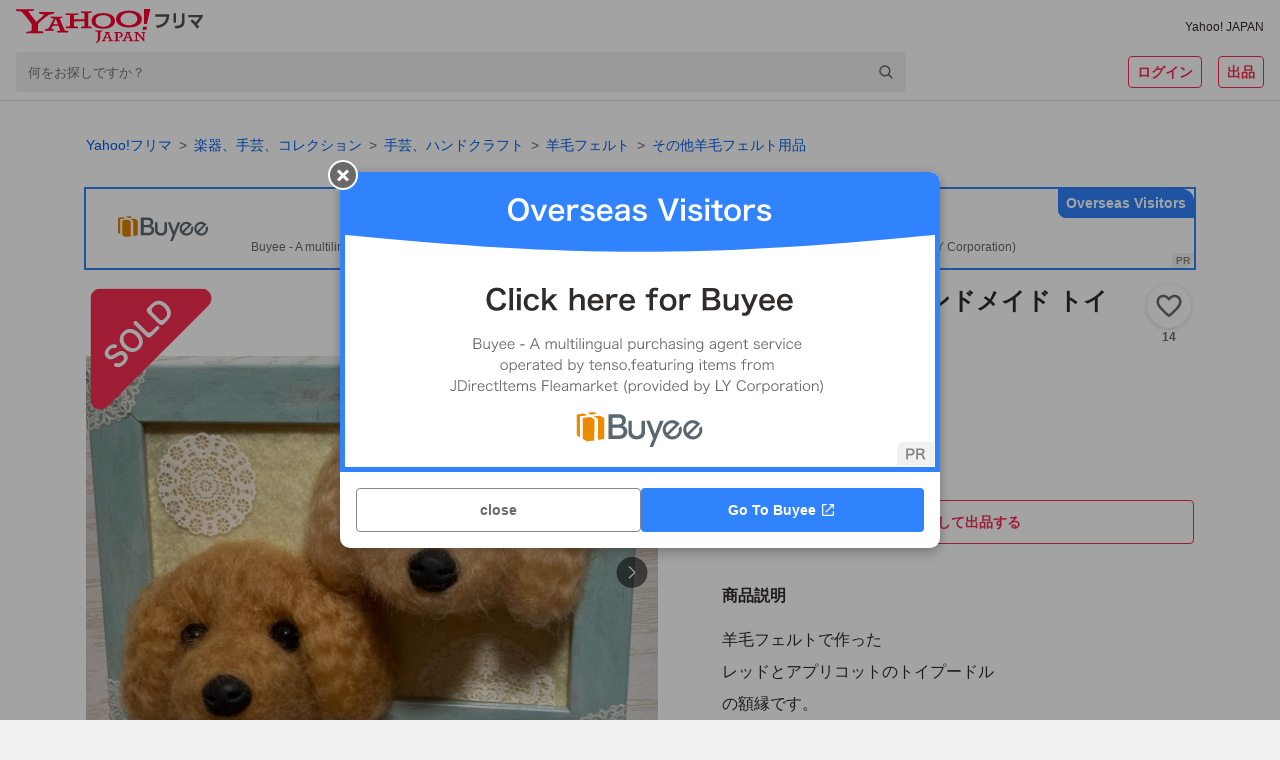

--- FILE ---
content_type: text/javascript
request_url: https://paypayfleamarket.c.yimg.jp/assets/1.697.1/_next/static/chunks/pages/sell-3bb71af55540bd0e.js
body_size: 18255
content:
(self.webpackChunk_N_E=self.webpackChunk_N_E||[]).push([[6276],{67038:function(e,i,M){(window.__NEXT_P=window.__NEXT_P||[]).push(["/sell",function(){return M(10697)}])},10697:function(e,i,M){"use strict";M.r(i),M.d(i,{default:function(){return eF}});var n=M(85893),t=M(67294),a=M(9008),r=M.n(a),o=M(11163),g=M(45007),s=M(92962),c=M(964),d=M(82955),j=M(10392),D=M(70201),x=M(75759),N=M(10403),I=M(33125),l=M(15268),u=M(25430),A=M(41664),p=M.n(A),z=M(72748),y=M(8153);let T=c.ZP.div.withConfig({componentId:"sc-a1086394-0"})(["display:flex;align-items:center;justify-content:space-between;box-sizing:border-box;padding:16px;height:55px;border-top:solid 1px ",";border-bottom:solid 1px ",";background:",";"],z.Z.content.quaternary,z.Z.content.quaternary,z.Z.background.containerLowest),m=(0,c.ZP)(p()).withConfig({componentId:"sc-a1086394-1"})(["flex-shrink:0;display:flex;align-items:center;&::after{content:'';display:block;width:16px;height:16px;background:url(",") center / contain no-repeat;}"],"[data-uri]"),h=c.ZP.p.withConfig({componentId:"sc-a1086394-2"})(["color:",";font-size:12px;font-weight:bold;line-height:1.5;"],z.Z.system.link),L=c.ZP.span.withConfig({componentId:"sc-a1086394-3"})(["font-size:14px;font-weight:bold;"]);var O=e=>{let{draftCount:i}=e;return(0,n.jsxs)(T,{children:[(0,n.jsx)(y.Z,{as:"p",variant:"titleSmall",lineHeight:1.5,children:"下書き一覧"}),(0,n.jsx)(m,{href:"/my/draft",children:(0,n.jsxs)(h,{children:[i?(0,n.jsxs)(n.Fragment,{children:[(0,n.jsx)(L,{children:i}),"個"]}):void 0,"すべて見る"]})})]})},w=M(22330);let E=c.ZP.div.withConfig({componentId:"sc-8510802b-0"})(["padding:0 16px 16px;margin:",";background:",";border-top:solid 1px ",";border-bottom:solid 1px ",";"],e=>e.$margin||0,z.Z.background.containerLowest,z.Z.content.quaternary,z.Z.content.quaternary),S=c.ZP.div.withConfig({componentId:"sc-8510802b-1"})(["display:flex;align-items:center;padding:10px 0;"]),C=c.ZP.img.withConfig({componentId:"sc-8510802b-2"})(["flex-shrink:0;"]),b=c.ZP.div.withConfig({componentId:"sc-8510802b-3"})(["display:flex;flex-wrap:wrap;justify-content:space-between;"]),f=(0,c.ZP)(p()).withConfig({componentId:"sc-8510802b-4"})(["box-sizing:border-box;display:flex;align-items:center;justify-content:space-between;width:calc((100% - 8px) / 2);height:44px;padding:12px 18px;border:solid 1px ",";border-radius:4px;&:nth-child(n + 3){margin-top:8px;}"],z.Z.content.tertiary),k=c.ZP.img.withConfig({componentId:"sc-8510802b-5"})(["flex-shrink:0;"]);var Z=e=>{let{margin:i,sec:M}=e,t=[{text:"取引の流れ",href:"/contents/trade",rapid:{sec:M,slk:"trade"}},{text:"梱包方法",href:"/contents/pack",rapid:{sec:M,slk:"pack"}},{text:"配送方法",href:"/contents/shipping",rapid:{sec:M,slk:"shipping"}}];return(0,n.jsxs)(E,{$margin:i,children:[(0,n.jsxs)(S,{children:[(0,n.jsx)(C,{src:"[data-uri]",alt:"初心者マークアイコン",width:"24",height:"24"}),(0,n.jsx)(j.Z,{marginLeft:16,children:(0,n.jsx)(y.Z,{as:"p",lineHeight:1.5,variant:"titleSmall",children:"出品ガイド"})})]}),(0,n.jsx)(b,{id:M,children:t.map((e,i)=>(0,n.jsx)(w.Qe,{rapid:e.rapid,children:(0,n.jsxs)(f,{"data-cl-nofollow":"on",href:e.href,children:[(0,n.jsx)(y.Z,{as:"p",color:"middle",lineHeight:1.5,variant:"labelMedium",children:e.text}),(0,n.jsx)(k,{src:"[data-uri]",alt:"矢印アイコン",width:"16",height:"16"})]})},i))})]})},Y=M(84304),Q=M(23404),v=M(49093),U=M(493),P=M(63608),H="[data-uri]",G=M(34155);let R=c.ZP.div.withConfig({componentId:"sc-eea22333-0"})(["padding:8px 8px 24px;overflow:hidden;background:",";"],z.Z.background.containerLowest);var W=e=>{let{isLoading:i,isSecure:M,isWearMiniApp:a,bannerRapidInfo:r,exhibitRapidInfo:o,campaignItems:g,defaultItem:s,onClickShowModal:c}=e,{shouldShowAppDownload:d}=(0,P.h)(),j=(0,t.useMemo)(()=>g.length>0?g:[{imageUrl:s.image,text:s.text,url:s.url,expireDays:0,id:"",matildaUserType:"",name:"defaultBanner",startTime:"",endTime:"",organizationItemType:""}],[g,s]),D={sec:r.sec,slk:r.slk};return(0,n.jsxs)(R,{children:[(0,n.jsx)(Q.Z,{...(0,v.M)("carousel"),isLoading:!!i,banners:j,autoplaySpeedInMs:5e3,bannerRapidInfo:D}),!a&&(0,n.jsx)("div",{id:o.sec,children:d?(0,n.jsx)(U.Z,{rapid:o,children:(0,n.jsx)(Y.ZP,{as:"button",color:"primary",fullWidth:!0,iconAfter:"[data-uri]",margin:"24px 0 0 0",size:"large",variant:"solid",onClick:c,children:"アプリで出品する"})}):M||"1"===G.env.NEXT_PUBLIC_IS_LOCAL?(0,n.jsx)(U.Z,{rapid:o,children:(0,n.jsx)(Y.ZP,{as:"Link",color:"primary","data-cl-nofollow":"on",fullWidth:!0,href:"/item/add?from=sellTop",iconBefore:H,margin:j.length>1?"8px 0 0 0":"24px 0 0 0",size:"large",variant:"solid",children:"出品する"})}):(0,n.jsx)(U.Z,{rapid:o,children:(0,n.jsx)(Y.ZP,{as:"a",color:"primary",fullWidth:!0,href:"https://paypayfleamarket-sec.yahoo.co.jp/item/add?from=sellTop",iconBefore:H,margin:j.length>1?"8px 0 0 0":"24px 0 0 0",size:"large",variant:"solid",children:"出品する"})})})]})},X=M(7302),J=M(79489),V=M(30716),B=M(80214);let K=c.ZP.div.withConfig({componentId:"sc-dbb45599-0"})([""]),q=c.ZP.button.withConfig({componentId:"sc-dbb45599-1"})(["box-sizing:border-box;display:flex;align-items:center;justify-content:space-between;width:100%;min-height:36px;padding:4px 8px 4px 14px;background:url(",") right / cover no-repeat;border:1px solid ",";border-radius:9999px;"],"[data-uri]",z.Z.content.quaternary),F=c.ZP.img.withConfig({componentId:"sc-dbb45599-2"})(["flex-shrink:0;width:32px;height:32px;"]),_=c.ZP.div.withConfig({componentId:"sc-dbb45599-3"})(["flex-grow:1;margin-left:14px;"]),$=c.ZP.div.withConfig({componentId:"sc-dbb45599-4"})(["display:flex;flex-shrink:0;align-items:center;justify-content:center;width:64px;height:22px;margin-left:8px;background:",";border-radius:4px;"],z.Z.background.containerLowest);var ee=e=>{let{isPC:i,isPayPayMiniApp:M,isPayPayMiniAppPF:a,zozoAgreement:r,zozoLinkStatus:o,linkageError:g,"data-cl-params":s,onClickZozoAgree:c}=e,[d,j]=(0,t.useState)(!1),[D,x]=(0,t.useState)(!1),N=()=>{j(!1)},I=()=>{x(!1)};return(0,t.useEffect)(()=>{g&&(N(),I())},[g]),(0,n.jsxs)(K,{children:[(0,n.jsxs)(q,{onClick:()=>{r&&!o?x(!0):r||j(!0)},"data-cl-params":s,...(0,v.M)("zozoConnect"),"data-cl-nofollow":"on",children:[(0,n.jsx)(F,{src:"[data-uri]",width:"32",height:"32",alt:"ZOZOTOWNアイコン"}),(0,n.jsx)(_,{children:(0,n.jsxs)(y.Z,{as:"p",variant:"captionSmall",lineHeight:1.5,children:["アカウント連携して、ZOZOTOWNで",(0,n.jsx)("br",{}),"購入した商品をラクラク出品！"]})}),(0,n.jsx)($,{children:(0,n.jsx)(y.Z,{as:"p",variant:"labelMedium",lineHeight:1.5,children:"連携する"})})]}),(0,n.jsx)(B.Z,{isPC:i,isShowModal:d,onClickClose:N,onClickAgree:()=>{c(),N(),o||x(!0)}}),(0,n.jsx)(V.Z,{isPC:i,isShowModal:D,isPayPayMiniApp:M,isPayPayMiniAppPF:a,onClickClose:I})]})},ei=M(48701),eM=M(70141);let en=c.ZP.div.withConfig({componentId:"sc-a0ac2f38-0"})(["box-sizing:border-box;width:100%;background:",";border-top:1px solid ",";border-bottom:1px solid ",";"],z.Z.content.inverted,z.Z.content.quaternary,z.Z.content.quaternary),et=c.ZP.div.withConfig({componentId:"sc-a0ac2f38-1"})(["box-sizing:border-box;display:flex;align-items:center;justify-content:space-between;padding:16px;"]),ea=c.ZP.div.withConfig({componentId:"sc-a0ac2f38-2"})(["flex-shrink:0;"]),er=c.ZP.div.withConfig({componentId:"sc-a0ac2f38-3"})(["display:flex;align-items:center;"]),eo=c.ZP.button.withConfig({componentId:"sc-a0ac2f38-4"})(["margin-left:8px;"]),eg=c.ZP.p.withConfig({componentId:"sc-a0ac2f38-5"})(["display:flex;align-items:center;min-height:21px;margin-top:8px;font-size:12px;font-weight:bold;line-height:1.5;"]),es=c.ZP.span.withConfig({componentId:"sc-a0ac2f38-6"})(["display:flex;align-items:center;justify-content:center;width:16px;height:16px;margin-left:8px;"]),ec=(0,c.ZP)(p()).withConfig({componentId:"sc-a0ac2f38-7"})(["display:flex;align-items:center;text-align:right;"]),ed=c.ZP.p.withConfig({componentId:"sc-a0ac2f38-8"})(["font-size:12px;font-weight:bold;line-height:1.5;color:",";"],z.Z.system.link),ej=c.ZP.span.withConfig({componentId:"sc-a0ac2f38-9"})(["font-size:14px;font-weight:bold;"]),eD=c.ZP.div.withConfig({componentId:"sc-a0ac2f38-10"})(["box-sizing:border-box;padding:8px 16px;"]),ex=(0,c.ZP)(p()).withConfig({componentId:"sc-a0ac2f38-11"})(["display:flex;align-items:center;"]),eN=c.ZP.div.withConfig({componentId:"sc-a0ac2f38-12"})(["box-sizing:border-box;padding:8px 16px 16px;"]);var eI=e=>{let{id:i,isError:M,isInventorySummaryLoading:a,isPayPayMiniApp:r,isPayPayMiniAppPF:o,isPC:g,inventorySummary:s,linkageError:c,onClickZozoAgree:d}=e,{isRecommendedPriceCalculating:D,totalCount:x,totalRecommendedPrice:N,zozoAgreement:I,zozoLinkStatus:l}=s,[u,A]=(0,t.useState)(!1),p=(0,t.useMemo)(()=>({sec:"prptylst",slk:"add"}),[]),z=(0,t.useMemo)(()=>({sec:"prptylst",slk:"aq_zozo"}),[]),T=(0,t.useMemo)(()=>({sec:"prptylst",slk:"more"}),[]),m=(0,t.useCallback)(()=>{(0,eM.Jq)("event",{action:"click",category:"addprpty",name:r?"miniapp":"web"})},[r]);return(0,n.jsxs)(en,{id:i,children:[(0,n.jsxs)(et,{children:[(0,n.jsxs)(ea,{children:[(0,n.jsxs)(er,{children:[(0,n.jsx)(y.Z,{as:"p",variant:"titleSmall",color:"dark",lineHeight:1.5,children:"持ち物リスト"}),(0,n.jsx)(eo,{onClick:()=>{A(!0)},...(0,v.M)("helpButton"),children:(0,n.jsx)("img",{src:"[data-uri]",width:"16",height:"16",alt:"ヘルプアイコン"})})]}),!M&&(0,n.jsxs)(eg,{children:["資産価値合計",a||D?(0,n.jsx)(es,{children:(0,n.jsx)(X.Z,{color:"primary",size:16})}):(0,n.jsxs)(j.Z,{as:"span",marginLeft:4,children:[0!==N||D?(0,n.jsx)(y.Z,{variant:"titleSmall",children:(0,n.jsx)(J.Z,{number:N})}):(0,n.jsx)(y.Z,{variant:"titleSmall",children:"-"}),"円"]})]})]}),(0,n.jsx)(w.Qe,{rapid:T,children:(0,n.jsxs)(ec,{href:"/my/inventory","data-cl-nofollow":"on",children:[(0,n.jsxs)(ed,{children:[!a&&s&&0!==x&&(0,n.jsxs)(n.Fragment,{children:[(0,n.jsx)(ej,{children:x}),"個"]}),"すべて見る"]}),(0,n.jsx)("img",{src:"[data-uri]",width:"16",height:"16",alt:"矢印アイコン"})]})})]}),M||0!==N||D?void 0:(0,n.jsx)(eD,{children:(0,n.jsx)(w.Qe,{rapid:p,children:(0,n.jsxs)(ex,{href:"/my/inventory/add",onClick:m,...(0,v.M)("addInventoryLink"),children:[(0,n.jsx)("img",{src:"[data-uri]",width:"64",height:"64",alt:"持ち物追加イメージ"}),(0,n.jsx)(j.Z,{marginLeft:16,children:(0,n.jsx)(y.Z,{as:"p",color:"dark",variant:"titleSmall",children:"持ち物を追加する"})})]})})}),(!1===I||!1===l)&&!M&&(0,n.jsx)(eN,{children:(0,n.jsx)(w.Qe,{rapid:z,children:(0,n.jsx)(ee,{isPayPayMiniApp:r,isPayPayMiniAppPF:o,isPC:g,linkageError:c,zozoAgreement:!!I,zozoLinkStatus:!!l,onClickZozoAgree:d})})}),(0,n.jsx)(ei.Z,{isShowModal:u,onClickClose:()=>{A(!1)}})]})};let el=c.ZP.div.withConfig({componentId:"sc-8927f0c0-0"})(["box-sizing:border-box;width:100%;padding:24px 16px;background:",";text-align:center;"],z.Z.background.containerLowest),eu=c.ZP.span.withConfig({componentId:"sc-8927f0c0-1"})(["color:",";"],z.Z.brand.primary);var eA=e=>{let{loginUrl:i}=e;return(0,n.jsxs)(el,{children:[(0,n.jsxs)(y.Z,{as:"p",variant:"titleMedium",lineHeight:1.5,children:["Yahoo!フリマのご利用には",(0,n.jsx)("br",{}),"Yahoo! JAPAN IDでの",(0,n.jsx)("br",{}),(0,n.jsx)(eu,{children:"ログイン"}),"が必要です"]}),(0,n.jsx)(Y.ZP,{as:"a",color:"primary",fullWidth:!0,href:i,margin:"24px 0 0",size:"large",variant:"outlined",children:"新規登録・ログイン"})]})},ep=M(15311),ez=M(24791),ey=M(30039),eT=M(8544),em=M(94178),eh=M(13318),eL=M(29533),eO={onInventorySummaryPolling:()=>eh.kp.loadInventorySummary({byPolling:!0}),onLinkageErrorClose:()=>eL.z6.clearError(),onZozoAgree:()=>eL.z6.sendLinkage({serviceName:"ZOZO",agreement:!0,isInventorySummaryLoad:!0})};let ew=()=>{let[e,i]=(0,t.useState)(!1),[M,n]=(0,t.useState)(!0),[a,r]=(0,t.useState)(!1),[o,g]=(0,t.useState)(0),[s,c]=(0,t.useState)(void 0);return{didSendYaVisit:e,setDidSendYaVisit:i,needInventoryPolling:M,setNeedInventoryPolling:n,showExhibitModal:a,setShowExhibitModal:r,inventoryPollingCount:o,setInventoryPollingCount:g,inventoryPollingTimer:s,setInventoryPollingTimer:c}};var eE=M(8698),eS=M(44155),eC=M(51221),eb=M(91802),ef=M(18860),ek=M(51454),eZ=M(39331),eY=M(77375);let eQ=(0,eE.P1)([eS.p_,eS.eN,eC.bk,eb.T,ek.b,ef.C,eZ.tH],(e,i,M,n,t,a,r)=>{let{isPayPayMiniApp:o,device:g}=i,s=M.projectsV3[eY.Ob.sellTopBanner]?.groups.find(e=>e.name===eY.pP)?.items.sort((e,i)=>parseInt(e.id)-parseInt(i.id))||[],c=(0,eY.XU)(s);return{isCampaignBannerLoading:!!M.isLoadingV3,isDraftsLoading:n.isDraftsLoading,isInventorySummaryError:!!a.inventorySummaryError,isInventorySummaryLoading:a.isInventorySummaryLoading,isLogin:r.isLogin,isLoginRedirecting:e.shouldLogin,isPayPayMiniApp:o,isPayPayMiniAppPF:i.isPayPayMiniAppPF,isPC:i.isPC,isWearMiniApp:i.isWearMiniApp,campaignBanners:c,device:g,draftCount:n.drafts?.totalResultsAvailable,inventorySummary:a.inventorySummary,nickname:r.userDetail?.nickname,selfUserId:r.userDetail?.id,linkageError:t.loadError||t.sendError}});var ev=e=>{let i={...(0,g.v9)(eQ),...ew()},M={...(0,em.N)(eO,e,i)};return{...i,...M}};let eU={banner:w.Qn.BANNER,exhibitButton:w.Qn.EXHIBIT,guideButton:w.Qn.GUIDE_BUTTON,prptylst:w.Qn.PRPTYLST},eP=c.ZP.div.withConfig({componentId:"sc-dfadca48-0"})(["box-sizing:border-box;width:100%;max-width:600px;min-height:70vh;padding-bottom:80px;margin:0 auto;@media (min-width:768px){min-height:560px;padding-bottom:120px;margin:0 auto;}"]);var eH=e=>{let{isSecure:i}=e,{isCampaignBannerLoading:M,isDraftsLoading:a,isInventorySummaryError:r,isInventorySummaryLoading:g,isLogin:s,isLoginRedirecting:c,isPayPayMiniApp:A,isPayPayMiniAppPF:p,isPC:z,isWearMiniApp:y,campaignBanners:T,device:m,draftCount:h,inventorySummary:L,nickname:w,selfUserId:E,linkageError:S,didSendYaVisit:C,setDidSendYaVisit:b,needInventoryPolling:f,setNeedInventoryPolling:k,showExhibitModal:Y,setShowExhibitModal:Q,inventoryPollingCount:U,setInventoryPollingCount:P,inventoryPollingTimer:H,setInventoryPollingTimer:G,onInventorySummaryPolling:R,onLinkageErrorClose:X,onZozoAgree:J}=ev(e),V=(0,eT.K)(),B=(0,o.useRouter)(),K=m.isAndroid?"https://play.google.com/store/apps/details?id=jp.co.yahoo.android.paypayfleamarket&referrer=utm_source%3Dsell_top_exhbit":"https://apps.apple.com/jp/app/id1478237405?pt=13834&ct=sell_top_exhbit&mt=8",q=S&&(0,ez.k)(S)&&!c&&{title:"エラーが発生しました",detail:S.message,buttons:[{text:"OK",event:X}]};return(0,t.useEffect)(()=>(f&&void 0===H&&G(setTimeout(()=>{g||L.isRecommendedPriceCalculating?(P(U+1),U<3?R():k(!1)):k(!1)},3e3)),()=>{void 0!==H&&(clearTimeout(H),G(void 0))}),[f,H,g,L,U]),(0,t.useEffect)(()=>{C||((0,eM.Jq)("event",{action:"view",category:"selltopvisit",name:`${L.zozoAgreement&&L.zozoLinkStatus?1:0}|${L.totalRecommendedPrice}`,value:L.totalCount}),b(!0))},[L,C,b]),(0,n.jsxs)(n.Fragment,{children:[(0,n.jsx)(d.Z,{}),(0,n.jsxs)(D.Z,{children:[(0,n.jsx)(u.ZP,{isSecure:i,callerSource:u.$N.SELLTOP,showIconLinks:!0,showSearch:u.M2.HIDE_ON_MINIAPP,showSmartAppBanner:u.Il.HIDE_ON_MINIAPP}),(0,n.jsx)(x.Z,{overflow:"visible",isGrow:!0,children:(0,n.jsxs)(eP,{children:[(0,n.jsx)(W,{isLoading:M,isSecure:i,isWearMiniApp:y,bannerRapidInfo:{sec:eU.banner,slk:"bnr"},exhibitRapidInfo:{sec:eU.exhibitButton,slk:"btn"},campaignItems:T,defaultItem:{image:"https://paypayfleamarket.c.yimg.jp/assets/1.697.1/_next/static/images/banner_guide-d61f8cf176d46e1b2d84f466613aa940.png",text:"梱包まるわかりガイド",url:"/contents/pack"},onClickShowModal:()=>Q(!0)}),!s&&(0,n.jsx)(j.Z,{marginTop:16,children:(0,n.jsx)(eA,{loginUrl:(0,ey.aR)({router:B,isSecure:i})})}),s&&!V&&(a||void 0===h||h>0)&&(0,n.jsx)(j.Z,{marginTop:16,...(0,v.M)("drafts"),children:(0,n.jsx)(O,{draftCount:h})}),s&&(0,n.jsx)(j.Z,{marginTop:16,children:(0,n.jsx)(eI,{id:eU.prptylst,isError:r,isInventorySummaryLoading:g,isPayPayMiniApp:A,isPayPayMiniAppPF:p,isPC:z,inventorySummary:L,linkageError:S,onClickZozoAgree:J})}),(0,n.jsx)(Z,{margin:"16px 0 0 0",sec:eU.guideButton})]})}),(0,n.jsx)(I.ZP,{callerSource:I.ND.SELLTOP,showAppBanner:I.a9.HIDE_ON_MINIAPP,nickname:w,showLogin:!1,userId:E}),(0,n.jsx)(l.Z,{isSecure:i,currentPage:"sellTop"}),!A&&(0,n.jsx)(ep.Z,{isShowModal:Y,text:`出品機能は、Yahoo!フリマアプリでお使いいただけます。`,toAppLinkText:"アプリで出品",appleQr:"https://paypayfleamarket.c.yimg.jp/assets/1.697.1/_next/static/images/image_SellTopExhibitAppleQr-0734d042b291eab76f8666a6c14a9af4.png",androidQr:"https://paypayfleamarket.c.yimg.jp/assets/1.697.1/_next/static/images/image_SellTopExhibitAndroidQr-7113af74afd64e5ab182bb4f3c07e4d3.png",campaignToken:"sell_top_exhbit",toAppUrl:K,onClose:()=>Q(!1)})]}),q&&(0,n.jsx)(N.Z,{isOpen:!0,title:q.title,detailDeprecated:q.detail,buttons:q.buttons,onClickClose:X})]})},eG=M(6836),eR=M(39466),eW=M(51902),eX=M(44065),eJ=M(42298),eV=M(32906),eB=M(93877),eK=M(34155);let eq=e=>{let{isSecure:i}=e,M=(0,g.I0)(),a=(0,o.useRouter)(),{userAgent:{isAuctionApp:c,isPayPayMiniApp:d,isPfmApp:j,isWearMiniApp:D},devcatCategory:{raw:x,isSmartphone:N},historyUrl:I,miffy:l}=(0,g.v9)(e=>e.appState.app),{inventorySummary:u,inventorySummaryError:A}=(0,g.v9)(e=>e.inventoriesState.inventories),p=(0,g.v9)(eZ.tH),{isLogin:z,isLoading:y,userDetail:T}=p,[m,h]=(0,t.useState)({isSummaryLoaded:!1}),L=(0,t.useRef)(0);return((0,t.useEffect)(()=>{I&&(0,eM.PX)({pageReferrer:I})},[I]),(0,t.useEffect)(()=>{y||!z||p.isLoginFlagPosted||M(eX.no())},[y,z,p.isLoginFlagPosted,M]),(0,t.useEffect)(()=>{y||void 0===N||(0,eV.ni)(N)},[y,N]),(0,t.useEffect)(()=>{y||((0,eM.Yq)(p),(0,eM.EX)())},[y,p]),(0,t.useEffect)(()=>{if(!y){let e=(0,w.bI)({isAuctionApp:c,isPayPayMiniApp:d,isPfmApp:j,isWearMiniApp:D,isLogin:z,userDetail:T,miffy:l});if(m.isSummaryLoaded){if(m.summary){let{totalCount:i,totalRecommendedPrice:M,zozoAgreement:n,zozoLinkStatus:t}=m.summary;e.ttlprice=M,e.myprpnum=i,e.zozoflg=n&&t?"1":"0"}let i={...(0,w.Hx)({isSmartphone:N,isLogin:z}),contType:"top",pageType:"sell",module:Object.values(eU),pageParam:e};return(0,w.uq)(i),()=>{!y&&m.isSummaryLoaded&&(0,w.uP)()}}}},[N,d,c,j,D,z,y,T,l,m]),(0,t.useEffect)(()=>{!m.isSummaryLoaded&&(u||A)&&h({isSummaryLoaded:!0,summary:u})},[m,u,A]),(0,t.useEffect)(()=>{let e=()=>{L.current=Math.max(window.scrollY,L.current)};return window.addEventListener("scroll",e),()=>window.removeEventListener("scroll",e)},[]),(0,t.useEffect)(()=>{let e=()=>{(0,eM.Jq)("event",{action:"move",category:"selltop",name:"scroll",value:L.current})};return window.addEventListener("beforeunload",e),a.events.on("routeChangeStart",e),()=>{window.removeEventListener("beforeunload",e),a.events.off("routeChangeStart",e)}},[a]),i)?(0,n.jsx)(s.Z,{code:"404",isSecure:i}):(0,n.jsxs)(n.Fragment,{children:[(0,n.jsxs)(r(),{children:[(0,n.jsx)("title",{children:(0,eJ.tV)("出品")}),(0,n.jsx)("meta",{name:"description",content:`${(0,eJ.mU)()}Yahoo!フリマ（旧PayPayフリマ）で出品するときに便利なページです。梱包のやり方、よく使われる配送方法を知ることができます。`}),(0,n.jsx)("meta",{property:"og:title",content:(0,eJ.tV)("出品")}),(0,n.jsx)("meta",{property:"og:image",content:"https://s.yimg.jp/images/paypayfleamarket/common/common/img/ogp_1200_630.png"}),(0,n.jsx)("meta",{property:"og:description",content:"Yahoo!フリマ（旧PayPayフリマ）で出品するときに便利なページです。梱包のやり方、よく使われる配送方法を知ることができます。"}),(0,n.jsx)("meta",{property:"og:url",content:"https://paypayfleamarket.yahoo.co.jp/sell"}),(0,n.jsx)("meta",{name:"twitter:card",content:"summary"}),(0,n.jsx)("link",{rel:"canonical",href:"https://paypayfleamarket.yahoo.co.jp/sell"})]}),(0,n.jsx)(eH,{isSecure:i}),(0,n.jsx)(eG.Z,{device:x,pageData:{navigation:{pageName:"SELL"}}})]})};eq.getInitialProps=async e=>{let{res:i,store:M}=e;if("1"===eK.env.IS_SECURE&&"1"!==eK.env.IS_LOCAL)return i&&(i.statusCode=404),{isSecure:!0};let{appState:{app:{userAgent:{isAuctionApp:n,isShpApp:t,isWearMiniApp:a}}}}=M.getState(),r=(0,eB.yy)(n,t,a);return M.dispatch(eR.OI.loadCampaignsV3([eY.Ob.sellTopBanner])),M.dispatch(eh.kp.loadInventorySummary({byPolling:!1})),r||M.dispatch(eW.bn.loadDrafts({limit:0},{ignoreAuthError:!0})),{isSecure:!1}};var eF=eq},63608:function(e,i,M){"use strict";M.d(i,{h:function(){return a}});var n=M(45007),t=M(44155);let a=()=>{let{isAuctionApp:e,isShpApp:i}=(0,n.v9)(t.eN);return{shouldShowAppDownload:e||i}}},8544:function(e,i,M){"use strict";M.d(i,{H:function(){return g},K:function(){return o}});var n=M(67294),t=M(45007),a=M(44155),r=M(93877);let o=()=>{let{isAuctionApp:e,isShpApp:i,isWearMiniApp:M}=(0,t.v9)(a.eN);return(0,n.useMemo)(()=>(0,r.yy)(e,i,M),[e,i,M])},g=()=>{let[e,i]=(0,n.useState)(window.innerWidth<768);return(0,n.useEffect)(()=>{let e=()=>{i(window.innerWidth<768)};return e(),window.addEventListener("resize",e),()=>{window.removeEventListener("resize",e)}},[]),e}},10403:function(e,i,M){"use strict";var n=M(85893);M(67294);var t=M(964),a=M(10392),r=M(84304),o=M(8153),g=M(68505),s=M(22330);let c=t.ZP.div.withConfig({componentId:"sc-f1d0895b-0"})(["padding:24px 24px 0;"]),d=t.ZP.div.withConfig({componentId:"sc-f1d0895b-1"})(["padding-bottom:16px;line-height:1.5;word-break:break-all;white-space:pre-wrap;"]),j=t.ZP.div.withConfig({componentId:"sc-f1d0895b-2"})(["& + ","{margin-top:16px;}"],d),D=t.ZP.div.withConfig({componentId:"sc-f1d0895b-3"})(["padding:8px 16px;text-align:right;word-break:break-all;"]);i.Z=e=>{let{children:i,isOpen:M,buttons:t,title:x,detailDeprecated:N,sec:I,shouldCloseOnOverlayClick:l=!0,parentSelector:u,onClickClose:A,onAfterOpen:p}=e;return(0,n.jsxs)(g.Z,{id:I,isOpen:M,parentSelector:u||(I?()=>document.getElementById(I)||document.body:void 0),shouldCloseOnOverlayClick:l,onClickClose:()=>{A&&A()},onAfterClose:()=>{!M&&I&&(0,s.R$)(I)},onAfterOpen:()=>{M&&I&&((0,s.rL)(I)?(0,s.PI)(I,!1,!0):(0,s.pI)(I,!1)),p&&p()},children:[(0,n.jsxs)(c,{children:[x&&(0,n.jsx)(j,{children:(0,n.jsx)(o.Z,{as:"h2",variant:"titleMedium",color:"dark",children:x})}),N&&(0,n.jsx)(d,{children:(0,n.jsx)(o.Z,{as:"p",variant:"bodyLarge",color:"dark",children:N})}),i]}),0!==t.length&&(0,n.jsx)(D,{children:t.map((e,i)=>e.rapid?(0,n.jsx)(a.Z,{display:"inline-block",marginLeft:8,children:(0,n.jsx)(s.Qe,{rapid:e.rapid,children:(0,n.jsx)(r.ZP,{as:"a",color:"primary",cursor:"pointer",variant:"text","data-cl-nofollow":"on",onClick:e.event?e.event:void 0,href:e.url?e.url:e.event?void 0:"",target:e.target?e.target:void 0,children:e.text})})},i):(0,n.jsx)(a.Z,{display:"inline-block",marginLeft:8,children:(0,n.jsx)(r.ZP,{as:"a",color:"primary",cursor:"pointer",variant:"text",onClick:e.event?e.event:void 0,href:e.url?e.url:e.event?void 0:"",target:e.target?e.target:void 0,children:e.text})},i))})]})}},48701:function(e,i,M){"use strict";M.d(i,{Z:function(){return I}});var n=M(85893);M(67294);var t=M(964),a=M(72748),r=M(10392),o=M(53876),g=M(8153),s=M(68505),c=M(82002);let d=t.ZP.div.withConfig({componentId:"sc-d06b7818-0"})(["width:100%;background:",";color:",";line-height:1.5;"],a.Z.background.containerLowest,a.Z.content.primary),j=t.ZP.div.withConfig({componentId:"sc-d06b7818-1"})(["padding:16px;text-align:center;"]),D=t.ZP.div.withConfig({componentId:"sc-d06b7818-2"})(["padding:0 24px 16px;white-space:pre-wrap;word-break:break-all;"]),x=t.ZP.img.withConfig({componentId:"sc-d06b7818-3"})(["display:block;width:173px;height:137px;margin:0 auto;"]),N=t.ZP.div.withConfig({componentId:"sc-d06b7818-4"})(["padding:8px 16px;"]);var I=e=>{let{isShowModal:i,onClickClose:M}=e;return(0,n.jsxs)(s.Z,{isOpen:i,onClickClose:M,children:[(0,n.jsxs)(d,{children:[(0,n.jsx)(j,{children:(0,n.jsx)(g.Z,{variant:"titleMedium",children:"「持ち物」とは？"})}),(0,n.jsxs)(D,{children:[(0,n.jsx)(r.Z,{as:"p",marginBottom:16,children:(0,n.jsx)(g.Z,{variant:"bodyMedium",children:"以下のサービスで購入した商品、または追加した「持ち物」が、売る時の相場価格で表示されます"})}),(0,n.jsx)(r.Z,{as:"p",marginBottom:16,children:(0,n.jsxs)(g.Z,{variant:"bodyMedium",children:["・Yahoo!フリマ",(0,n.jsx)("br",{}),"・Yahoo!ショッピング",(0,n.jsx)("br",{}),"・ZOZOTOWN"]})}),(0,n.jsx)(x,{src:"https://paypayfleamarket.c.yimg.jp/assets/1.697.1/_next/static/images/image_figure-b1400d588fadf1881e60a044df1e5f2c.png"})]})]}),(0,n.jsx)(o.Z,{children:(0,n.jsx)(N,{children:(0,n.jsx)(r.Z,{display:"inline-block",marginLeft:8,children:(0,n.jsx)(c.Z,{color:"secondary",noBorder:!0,onClick:M,cursor:"pointer",children:"OK"})})})})]})}},91802:function(e,i,M){"use strict";M.d(i,{T:function(){return n}});let n=e=>e.draftState.draft},18860:function(e,i,M){"use strict";M.d(i,{C:function(){return n}});let n=e=>e.inventoriesState.inventories}},function(e){e.O(0,[9134,3253,6066,2962,5268,5311,2832,4990,2888,9774,179],function(){return e(e.s=67038)}),_N_E=e.O()}]);

--- FILE ---
content_type: text/javascript
request_url: https://paypayfleamarket.c.yimg.jp/assets/1.697.1/_next/static/chunks/2962-3cc89158bb7b6a90.js
body_size: 37472
content:
"use strict";(self.webpackChunk_N_E=self.webpackChunk_N_E||[]).push([[2962],{42249:function(i,e,M){var n=M(85893);M(67294);var o=M(964),t=M(72748);let a=o.ZP.span.withConfig({componentId:"sc-25ee3807-0"})(["display:inline-block;box-sizing:border-box;min-width:18px;height:18px;padding:0 5px;border-radius:9px;background:",";color:",";font-size:12px;line-height:18px;"],t.Z.label.primary,t.Z.content.inverted);e.Z=i=>{let{className:e,badgeCount:M}=i;return(0,n.jsx)(a,{className:e,children:M})}},84304:function(i,e,M){M.d(e,{$e:function(){return c},$u:function(){return g},Il:function(){return r}});var n=M(85893);M(67294);var o=M(41664),t=M.n(o),a=M(964),I=M(72748);let c={DEFAULT:"default",SOLID:"solid",OUTLINED:"outlined",ROUND:"round",TEXT:"text"},g={LARGE:"large",MEDIUM:"medium",SMALL:"small"},r={DEFAULT:"default",PRIMARY:"primary",SECONDARY:"secondary",CHECKED:"checked"},N=a.ZP.span.withConfig({shouldForwardProp:i=>!["colorCode","cursor","fullWidth","height","margin","outlinedBackgroundColor"].includes(i)}).withConfig({componentId:"sc-22f53421-0"})(["box-sizing:border-box;display:inline-flex;align-items:center;justify-content:center;width:",";height:",";padding:0 8px;margin:",";line-height:1.5;color:",";vertical-align:top;cursor:",";background:",";border:1px solid ",";border-radius:4px;&:disabled{color:",";cursor:default;border:1px solid ",";}"],i=>i.fullWidth?"100%":"auto",i=>i.height,i=>i.margin||"0",I.Z.content.secondary,i=>i.cursor,I.Z.background.containerLowest,I.Z.content.tertiary,I.Z.content.tertiary,I.Z.content.quaternary),j=(0,a.ZP)(N).withConfig({componentId:"sc-22f53421-1"})([""," &:disabled{color:",";cursor:default;background:",";border:none;}"],i=>i.colorCode&&(0,a.iv)(["color:",";background:",";border:none;"],I.Z.content.inverted,i.colorCode),I.Z.content.tertiary,I.Z.background.disabled),d=(0,a.ZP)(N).withConfig({componentId:"sc-22f53421-2"})(["background:",";"," &:disabled{color:",";cursor:default;border:1px solid ",";}"],i=>i.outlinedBackgroundColor||"transparent",i=>i.colorCode&&(0,a.iv)(["color:",";border:solid 1px ",";"],i.colorCode,i.colorCode),I.Z.content.tertiary,I.Z.content.quaternary),s=(0,a.ZP)(N).withConfig({componentId:"sc-22f53421-3"})(["border-radius:",";&:disabled{color:",";cursor:default;border:1px solid ",";}"],i=>`calc(${i.height} / 2)`,I.Z.content.tertiary,I.Z.content.quaternary),l=(0,a.ZP)(N).withConfig({componentId:"sc-22f53421-4"})(["background:transparent;"," &:disabled{color:",";cursor:default;border:none;}"],i=>i.colorCode&&(0,a.iv)(["color:",";border:none;"],i.colorCode),I.Z.content.tertiary),D=a.ZP.div.withConfig({componentId:"sc-22f53421-5"})(["font-size:14px;font-weight:bold;"]),u=a.ZP.img.withConfig({componentId:"sc-22f53421-6"})(["flex-shrink:1;margin-right:4px;"]),y=a.ZP.img.withConfig({componentId:"sc-22f53421-7"})(["flex-shrink:1;margin-left:4px;"]),x=(0,a.ZP)(t()).withConfig({componentId:"sc-22f53421-8"})(["",""],i=>{let{$fullWidth:e}=i;return!!e&&(0,a.iv)(["width:100%;"])}),p={[r.DEFAULT]:void 0,[r.PRIMARY]:I.Z.brand.primary,[r.SECONDARY]:I.Z.brand.secondary,[r.CHECKED]:I.Z.system.checked},T={[g.LARGE]:"44px",[g.MEDIUM]:"32px",[g.SMALL]:"24px"},A={[c.DEFAULT]:N,[c.SOLID]:j,[c.OUTLINED]:d,[c.ROUND]:s,[c.TEXT]:l};e.ZP=i=>{let{children:e,color:M=r.DEFAULT,iconAfter:o,iconAfterAlt:t="",iconBefore:a,iconBeforeAlt:I,size:N=g.MEDIUM,variant:j=c.DEFAULT,as:d,onClick:s,"data-cl-nofollow":l,"data-cl-params":h,...z}=i,m={colorCode:p[M],height:T[N],...z,href:"a"===d?i.href:void 0},L=A[j],E=()=>(0,n.jsxs)(n.Fragment,{children:[a&&(0,n.jsx)(u,{src:a,width:"16",height:"16",alt:I}),(0,n.jsx)(D,{children:e}),o&&(0,n.jsx)(y,{src:o,width:"16",height:"16",alt:t})]});return"Link"===d?(0,n.jsx)(x,{href:i.href,"data-cl-nofollow":l,"data-cl-params":h,onClick:s,$fullWidth:i.fullWidth,children:(0,n.jsx)(L,{...m,children:(0,n.jsx)(E,{})})}):(0,n.jsx)(L,{as:d,"data-cl-nofollow":l,"data-cl-params":h,onClick:s,type:"button",...m,children:(0,n.jsx)(E,{})})}},35665:function(i,e,M){var n=M(85893),o=M(67294),t=M(24561),a=M(964),I=M(72748);let c={animate:"1"!==M(34155).env.STORYBOOK_DISABLE_LOADER_ANIMATE,backgroundColor:I.Z.background.skeletonScreen.background,foregroundColor:I.Z.background.skeletonScreen.foreground,speed:2},g=(0,a.ZP)(t.ZP).withConfig({componentId:"sc-fac62499-0"})(["display:block;width:",";height:",";",""],i=>{let{$width:e}=i;return e||"60px"},i=>{let{$height:e}=i;return e||"60px"},i=>{let{$borderRadius:e}=i;return e&&(0,a.iv)(["border-radius:",";"],e)});e.Z=i=>{let{borderRadius:e,height:M,width:t,children:a}=i,I=o.useId();return(0,n.jsx)(g,{...c,$borderRadius:e,$height:M,$width:t,uniqueKey:I,children:a||(0,n.jsx)("rect",{x:"0",y:"0",rx:"0",ry:"0",height:"100%",width:"100%"})})}},75759:function(i,e,M){var n=M(85893);M(67294);var o=M(964),t=M(72748);let a=(0,o.ZP)("main").withConfig({componentId:"sc-386d1b8b-0"})(["display:block;overflow:",";background:",";",";",";"],i=>i.$overflow,i=>i.$color,i=>i.$isGrow&&(0,o.iv)(["flex-grow:1;"]),i=>i.$isPaddingNeeded&&(0,o.iv)(["padding-bottom:56px;@media (min-width:768px){padding-bottom:80px;}"]));e.Z=i=>{let{isGrow:e,isPaddingNeeded:M,color:o="default",overflow:I="hidden"}=i,c={color:{default:t.Z.background.default,main:t.Z.background.containerLowest},overflow:{visible:"visible",hidden:"hidden",scroll:"scroll",auto:"auto"}};return(0,n.jsx)(a,{$isGrow:e,$isPaddingNeeded:M,$color:o&&c.color[o],$overflow:I&&c.overflow[I],children:i.children})}},12718:function(i,e,M){var n=M(85893);M(67294);var o=M(964),t=M(72748);let a=o.ZP.div.withConfig({componentId:"sc-31ae28e7-0"})(["width:","px;height:","px;border:solid 1px ",";border-radius:50%;background:url(",") center / cover;box-sizing:border-box;overflow:hidden;"],i=>i.$iconSize?i.$iconSize:44,i=>i.$iconSize?i.$iconSize:44,t.Z.content.quaternary,i=>i.$imageUrl);e.Z=i=>{let e=i.imageUrl?i.imageUrl:"https://s.yimg.jp/images/paypayfleamarket/front/common/img/prof_default.png";return(0,n.jsx)(a,{$iconSize:i.iconSize,$imageUrl:e})}},98880:function(i,e,M){M.d(e,{Z:function(){return u}});var n=M(85893);M(67294);var o=M(41664),t=M.n(o),a=M(964),I=M(72748),c=M(42249),g=M(22330);let r=a.ZP.li.withConfig({componentId:"sc-8191b317-0"})(["display:block;width:100%;min-height:44px;list-style:none;cursor:",";&:first-child{border-top:",";}&:last-child{border-bottom:",";}&:not(:first-child)::before{display:block;max-height:0;margin-left:",";content:'';border-top:",";}background:",";"],i=>i.onClick?"pointer":"auto",i=>i.$noBorderTop?"none":"1px solid "+I.Z.content.quaternary,i=>i.$noBorderBottom?"none":"1px solid "+I.Z.content.quaternary,i=>i.$borderIndent?"44px":"0",i=>i.$noBorderTop?"none":"1px solid "+I.Z.content.quaternary,i=>i.$backgroundColor||I.Z.background.containerLowest),N=a.ZP.div.withConfig({componentId:"sc-8191b317-1"})(["display:flex;"]),j=a.ZP.div.withConfig({componentId:"sc-8191b317-2"})(["box-sizing:border-box;display:flex;align-items:center;width:100%;min-height:44px;"," font-size:14px;line-height:1.5;color:",";"],i=>i.$noPadding?(0,a.iv)(["padding:0;"]):(0,a.iv)(["padding-right:16px;padding-left:",";"],i.$indent?"56px":"16px"),I.Z.content.primary),d=a.ZP.div.withConfig({componentId:"sc-8191b317-3"})(["flex-grow:1;margin-right:16px;word-break:break-all;"]),s=a.ZP.img.withConfig({componentId:"sc-8191b317-4"})(["display:block;flex-shrink:0;width:auto;height:24px;margin-right:8px;"]),l=a.ZP.img.withConfig({componentId:"sc-8191b317-5"})(["display:block;flex-shrink:0;width:16px;height:16px;margin-left:4px;"]),D=(0,a.ZP)(c.Z).withConfig({componentId:"sc-8191b317-6"})(["flex-shrink:0;"]);var u=i=>{let e;let{as:M,id:o,backgroundColor:a,borderIndent:I,children:c,count:u,"data-cl-nofollow":y,"data-cl-params":x,href:p,icon:T,indent:A,noBorderTop:h,noBorderBottom:z,noPadding:m,rapid:L,target:E,useNextLink:b,variant:C="none",onClick:w}=i;switch(C){case"arrow":e="[data-uri]";break;case"check":e="[data-uri]";break;case"expandClose":e="[data-uri]";break;case"expandOpen":e="[data-uri]";break;case"external":e="[data-uri]"}let f=(0,n.jsx)(N,{children:(0,n.jsxs)(j,{$indent:A,$noPadding:m,children:[T&&(0,n.jsx)(s,{src:T}),(0,n.jsx)(d,{children:c}),u&&(0,n.jsx)(D,{badgeCount:u}),"none"!==C&&(0,n.jsx)(l,{src:e})]})});return(0,n.jsx)(r,{as:M,id:o,$backgroundColor:a,$borderIndent:I,$noBorderTop:h,$noBorderBottom:z,onClick:w,..."a"===M&&{"data-cl-nofollow":y,"data-cl-params":x},children:p?b?L?(0,n.jsx)(g.Qe,{rapid:L,children:(0,n.jsx)(t(),{href:p,"data-cl-nofollow":"on",children:f})}):(0,n.jsx)(t(),{href:p,children:f}):L?(0,n.jsx)(g.Qe,{rapid:L,children:(0,n.jsx)("a",{href:p,target:E,children:f})}):(0,n.jsx)("a",{href:p,target:E,children:f}):f})}},5347:function(i,e,M){var n=M(85893);M(67294);var o=M(45007),t=M(964);let a=t.ZP.div.withConfig({componentId:"sc-df40e627-0"})([""]),I=t.ZP.div.withConfig({componentId:"sc-df40e627-1"})(["> table{margin:16px auto !important;}> br{display:none;}"]);e.Z=()=>{let i=(0,o.v9)(i=>i.emergenciesState.emgs);return(0,o.v9)(i=>i.appState.app.userAgent.isPayPayMiniApp)?(0,n.jsx)(n.Fragment,{}):(0,n.jsxs)(a,{id:"emg",children:[(0,n.jsx)(I,{dangerouslySetInnerHTML:{__html:i.EMG3}}),(0,n.jsx)(I,{dangerouslySetInnerHTML:{__html:i.EMG2}}),(0,n.jsx)(I,{dangerouslySetInnerHTML:{__html:i.EMG}})]})}},33125:function(i,e,M){M.d(e,{ND:function(){return B},a9:function(){return v},ZP:function(){return F}});var n=M(85893);M(67294);var o=M(41664),t=M.n(o),a=M(11163),I=M(964),c=M(72748),g=M(10392),r=M(8153),N=M(70141);let j=I.ZP.aside.withConfig({componentId:"sc-5afbc6f5-0"})(["height:252px;background:"," left top / cover no-repeat;background-image:url(",");@media (min-width:768px){height:406px;background-image:url(",");}"],c.Z.background.default,"[data-uri]","[data-uri]"),d=I.ZP.div.withConfig({componentId:"sc-5afbc6f5-1"})(["display:flex;justify-content:center;max-width:1252px;margin:0 auto;"]),s=I.ZP.div.withConfig({componentId:"sc-5afbc6f5-2"})(["box-sizing:border-box;width:228px;padding:27px 20px 28px;@media (min-width:768px){width:457px;padding:55px 20px 40px;}"]),l=I.ZP.img.withConfig({componentId:"sc-5afbc6f5-3"})(["width:56px;height:56px;@media (min-width:768px){width:85px;height:85px;}"]),D=I.ZP.div.withConfig({componentId:"sc-5afbc6f5-4"})(["@media (min-width:768px){display:flex;align-items:center;justify-content:center;margin-top:22px;width:417px;height:26px;border-radius:13px;background:",";}"],c.Z.background.containerLowest),u=I.ZP.a.withConfig({componentId:"sc-5afbc6f5-5"})(["display:inline-block;width:108px;height:40px;background:url(",") center / contain no-repeat;vertical-align:top;"],"[data-uri]"),y=I.ZP.a.withConfig({componentId:"sc-5afbc6f5-6"})(["display:inline-block;width:135px;height:40px;background:url(",") center / contain no-repeat;vertical-align:top;"],"https://paypayfleamarket.c.yimg.jp/assets/1.697.1/_next/static/images/image_googlePlay-1f896043c6f5796b13baf0d38827f4ca.png"),x=I.ZP.div.withConfig({componentId:"sc-5afbc6f5-7"})(["margin-top:24px;","{display:none;}","{display:block;}",""],y,u,i=>i.$android&&(0,I.iv)(["","{display:block;}","{display:none;}"],y,u)),p=I.ZP.div.withConfig({componentId:"sc-5afbc6f5-8"})(["width:108px;height:108px;margin:10px auto 0 auto;background:url(",") center / contain no-repeat;"],"https://paypayfleamarket.c.yimg.jp/assets/1.697.1/_next/static/images/image_appleQr-5861c783fa2eb9c883d4a8884a7923ee.png"),T=I.ZP.div.withConfig({componentId:"sc-5afbc6f5-9"})(["width:108px;height:108px;margin:10px auto 0 auto;background:url(",") center / contain no-repeat;"],"https://paypayfleamarket.c.yimg.jp/assets/1.697.1/_next/static/images/image_androidQr-1940021fa8ce6de9bada661b0ac9098b.png"),A=I.ZP.div.withConfig({componentId:"sc-5afbc6f5-10"})(["width:360px;height:252px;margin-left:-37px;background:left center / 360px auto no-repeat;background-image:url(",");@media (min-width:768px){width:848px;height:406px;margin-left:-53px;background:left center / 848px auto no-repeat;background-image:url(",");}"],"https://paypayfleamarket.c.yimg.jp/assets/1.697.1/_next/static/images/image_phone_sp-8e90543d5c58ae002a99e53f261a8e01.png","https://paypayfleamarket.c.yimg.jp/assets/1.697.1/_next/static/images/image_phone_pc-43abd5af10a7e82cc4726f511bfc281c.png"),h=I.ZP.div.withConfig({componentId:"sc-5afbc6f5-11"})(["display:block;@media (min-width:768px){display:none;}"]),z=I.ZP.div.withConfig({componentId:"sc-5afbc6f5-12"})(["display:none;@media (min-width:768px){display:block;}"]);var m=i=>{let{isAndroid:e,callerSource:M}=i;return(0,n.jsx)(j,{children:(0,n.jsxs)(d,{children:[(0,n.jsxs)(s,{children:[(0,n.jsxs)(g.Z,{display:"flex",alignItems:"center",children:[(0,n.jsx)(l,{src:"[data-uri]",alt:"Yahoo!フリマ アプリアイコン画像",width:"56",height:"56",loading:"lazy"}),(0,n.jsx)(h,{children:(0,n.jsx)(g.Z,{marginLeft:12,children:(0,n.jsx)("img",{src:"https://paypayfleamarket.c.yimg.jp/assets/1.697.1/_next/static/images/text_download_sp-44e4ec7e65f54446e23b35c48a66a21c.svg",alt:"アプリをダウンロード",width:"89",height:"44"})})}),(0,n.jsx)(z,{children:(0,n.jsx)(g.Z,{marginLeft:12,children:(0,n.jsx)("img",{src:"https://paypayfleamarket.c.yimg.jp/assets/1.697.1/_next/static/images/text_catchphrase_pc-75c3a11616319935cd7c2c38bbece6ff.svg",alt:"アプリなら探し物がもっと便利に",width:"320",height:"85"})})})]}),(0,n.jsx)(h,{children:(0,n.jsx)(g.Z,{marginTop:16,children:(0,n.jsx)("img",{src:"https://paypayfleamarket.c.yimg.jp/assets/1.697.1/_next/static/images/text_catchphrase_sp-415d07998b7e13aeb7731918d02fe8ab.svg",alt:"アプリなら探し物がもっと便利に",width:"181",height:"60"})})}),(0,n.jsx)(z,{children:(0,n.jsx)(D,{children:(0,n.jsx)("img",{src:"https://paypayfleamarket.c.yimg.jp/assets/1.697.1/_next/static/images/text_download_pc-7d3768ec0617676daba927c8c0c35259.svg",alt:"アプリをダウンロード",width:"214",height:"16"})})}),(0,n.jsx)(h,{children:(0,n.jsxs)(x,{$android:e,children:[(0,n.jsx)(u,{onClick:()=>{(0,N.Jq)("event",{action:"click",category:"appdl",name:"iosappdl"})},href:`https://apps.apple.com/jp/app/id1478237405?pt=13834&ct=${M}&mt=8`,target:"_blank",rel:"noopener noreferrer"}),(0,n.jsx)(y,{href:`https://play.google.com/store/apps/details?id=jp.co.yahoo.android.paypayfleamarket&referrer=utm_source%3D${M}`,target:"_blank",rel:"noopener noreferrer"})]})}),(0,n.jsx)(z,{children:(0,n.jsxs)(g.Z,{display:"flex",justifyContent:"center",marginTop:20,children:[(0,n.jsxs)(g.Z,{children:[(0,n.jsx)(u,{href:`https://apps.apple.com/jp/app/id1478237405?pt=13834&ct=${M}&mt=8`,target:"_blank",rel:"noopener noreferrer"}),(0,n.jsx)(p,{})]}),(0,n.jsxs)(g.Z,{marginLeft:40,children:[(0,n.jsx)(y,{href:`https://play.google.com/store/apps/details?id=jp.co.yahoo.android.paypayfleamarket&referrer=utm_source%3D${M}`,target:"_blank",rel:"noopener noreferrer"}),(0,n.jsx)(T,{})]})]})})]}),(0,n.jsx)(A,{})]})})},L=M(30039),E=M(34155);let b=I.ZP.footer.withConfig({componentId:"sc-147f9e02-0"})(["background:",";"],c.Z.background.default),C=I.ZP.div.withConfig({componentId:"sc-147f9e02-1"})(["max-width:990px;margin:0 auto;"]),w=I.ZP.p.withConfig({componentId:"sc-147f9e02-2"})(["padding-left:1em;font-size:12px;line-height:1.5;color:",";text-indent:-1em;"],c.Z.content.primary),f=I.ZP.div.withConfig({componentId:"sc-147f9e02-3"})(["box-sizing:border-box;padding:24px 16px 32px;margin-bottom:16px;background:",";"],c.Z.background.containerLowest),k=I.ZP.li.withConfig({componentId:"sc-147f9e02-4"})(["display:inline-block;margin-bottom:12px;line-height:1.5;&:not(:last-child){margin-right:20px;}"]),Z=I.ZP.div.withConfig({componentId:"sc-147f9e02-5"})(["display:flex;flex-direction:column;align-items:center;justify-content:center;@media (min-width:768px){flex-direction:row;}"]),O=I.ZP.ul.withConfig({componentId:"sc-147f9e02-6"})(["display:flex;align-items:center;& + &{margin-top:10px;}& + &::before{display:none;content:'';}@media (min-width:768px){& + &{margin-top:0;}& + &::before{display:block;margin:0 12px;content:'|';}}"]),S=I.ZP.li.withConfig({componentId:"sc-147f9e02-7"})(["display:flex;align-items:center;& + &::before{display:block;margin:0 12px;content:'|';}"]),Q=I.ZP.div.withConfig({componentId:"sc-147f9e02-8"})(["padding:16px;text-align:center;background:",";"],c.Z.background.containerLowest),P=I.ZP.li.withConfig({componentId:"sc-147f9e02-9"})(["display:inline-flex;align-items:center;margin-bottom:8px;line-height:1.5;&:not(:first-child)::before{display:block;width:6px;height:1px;margin:0 8px;content:'';background:",";}"],c.Z.content.primary),Y=I.ZP.a.withConfig({componentId:"sc-147f9e02-10"})(["display:block;width:",";height:24px;margin-left:16px;background:url(",") center / contain no-repeat;"],i=>{let{$width:e}=i;return e||"24px"},i=>{let{$icon:e}=i;return e}),v={SHOW:"SHOW",HIDE:"HIDE",HIDE_ON_MINIAPP:"HIDE_ON_MINIAPP"};var U=i=>{let{shouldHide:e,isAndroid:M,isSecure:o,isMin:I,isPayPayMiniApp:c,isWearMiniApp:N,callerSource:j,nickname:d,showAppBanner:s=v.HIDE,showLogin:l,userId:D}=i,u=(0,a.useRouter)();if(c||N||!0===e)return(0,n.jsx)(n.Fragment,{});let y=s===v.HIDE||s===v.HIDE_ON_MINIAPP&&c,x=o?(0,n.jsx)(r.Z,{as:"a",href:"https://paypayfleamarket.yahoo.co.jp/",variant:"bodyMedium",color:"systemLink",children:"Yahoo!フリマ"}):(0,n.jsx)(t(),{href:"/",rel:"nofollow","data-cl-nofollow":"on",children:(0,n.jsx)(r.Z,{variant:"bodyMedium",color:"systemLink",children:"Yahoo!フリマ"})}),p=o?(0,n.jsx)(r.Z,{as:"a",href:"https://paypayfleamarket.yahoo.co.jp/about",variant:"captionMedium",color:"dark",children:"Yahoo!フリマについて"}):(0,n.jsx)(t(),{href:"/about",rel:"nofollow","data-cl-nofollow":"on",children:(0,n.jsx)(r.Z,{variant:"captionMedium",color:"dark",rel:"nofollow",children:"Yahoo!フリマについて"})}),T=o?(0,n.jsx)(r.Z,{as:"a",href:"https://paypayfleamarket.yahoo.co.jp/category",variant:"captionMedium",color:"dark",children:"カテゴリ一覧"}):(0,n.jsx)(t(),{href:"/category","data-cl-nofollow":"on",children:(0,n.jsx)(r.Z,{variant:"captionMedium",color:"dark",children:"カテゴリ一覧"})}),A=o?(0,n.jsx)(r.Z,{as:"a",href:"https://paypayfleamarket.yahoo.co.jp/ranking/brand",variant:"captionMedium",color:"dark",children:"ランキング"}):(0,n.jsx)(t(),{href:"/ranking/brand","data-cl-nofollow":"on",children:(0,n.jsx)(r.Z,{variant:"captionMedium",color:"dark",children:"ランキング"})}),h=o||"1"===E.env.NEXT_PUBLIC_IS_LOCAL?(0,n.jsx)(t(),{href:"/settings/newsletter",rel:"nofollow","data-cl-nofollow":"on",children:(0,n.jsx)(r.Z,{variant:"captionMedium",color:"dark",rel:"nofollow",children:"メール配信"})}):(0,n.jsx)(r.Z,{as:"a",href:"https://paypayfleamarket-sec.yahoo.co.jp/settings/newsletter",variant:"captionMedium",color:"dark",rel:"nofollow",children:"メール配信"}),z=D?d+"さん":"ログイン";return(0,n.jsxs)(n.Fragment,{children:[!I&&(0,n.jsx)(n.Fragment,{children:y?void 0:(0,n.jsx)(m,{isAndroid:M,callerSource:j})}),(0,n.jsxs)(b,{children:[!I&&(0,n.jsx)(f,{children:(0,n.jsxs)(C,{children:[!y&&(0,n.jsxs)(g.Z,{marginBottom:32,children:[(0,n.jsx)(w,{children:"・「App Store」ボタンを押すとiTunes （外部サイト）が起動します。"}),(0,n.jsx)(w,{children:"・アプリケーションはiPhone、iPod touch、iPadまたはAndroidでご利用いただけます。"}),(0,n.jsx)(w,{children:"・Apple、Appleのロゴ、App Store、iPodのロゴ、iTunesは、米国および他国のApple Inc.の登録商標です。"}),(0,n.jsx)(w,{children:"・iPhone商標は、アイホン株式会社のライセンスに基づき使用されています。"}),(0,n.jsx)(w,{children:"・Copyright (C) Apple Inc. All rights reserved."}),(0,n.jsx)(w,{children:"・Android、Androidロゴ、Google Play 、および Google Play ロゴは、Google LLC の商標です。"})]}),(0,n.jsx)(g.Z,{children:(0,n.jsx)(r.Z,{variant:"titleSmall",children:"Yahoo!フリマについて"})}),(0,n.jsxs)(g.Z,{as:"ul",marginTop:12,children:[(0,n.jsx)(k,{children:p}),(0,n.jsx)(k,{children:(0,n.jsx)(r.Z,{as:"a",href:"https://paypayfleamarket.yahoo.co.jp/notice/",variant:"captionMedium",color:"dark",rel:"nofollow",children:"Yahoo!フリマからのお知らせ"})}),(0,n.jsx)(k,{children:(0,n.jsx)(r.Z,{as:"a",href:"https://paypayfleamarket.yahoo.co.jp/topics/index.html",variant:"captionMedium",color:"dark",children:"Yahoo!フリマトピックス"})}),(0,n.jsx)(k,{children:(0,n.jsx)(r.Z,{as:"a",href:"https://paypayfleamarket.yahoo.co.jp/feature",variant:"captionMedium",color:"dark",children:"Yahoo!フリマ特集"})}),(0,n.jsx)(k,{children:T}),(0,n.jsx)(k,{children:(0,n.jsx)(r.Z,{as:"a",href:"https://paypayfleamarket.yahoo.co.jp/brand",variant:"captionMedium",color:"dark",children:"ブランド一覧"})}),(0,n.jsx)(k,{children:A}),(0,n.jsx)(k,{children:(0,n.jsx)(r.Z,{as:"a",href:"https://paypayfleamarket.yahoo.co.jp/guide/beginner/",variant:"captionMedium",color:"dark",rel:"nofollow",children:"かんたんご利用ガイド"})}),(0,n.jsx)(k,{children:h})]}),(0,n.jsxs)(g.Z,{display:"flex",alignItems:"center",marginTop:20,children:[(0,n.jsx)(r.Z,{variant:"bodySmallBold",children:"公式アカウント"}),(0,n.jsx)(Y,{href:"https://twitter.com/payfleamarket",target:"_blank",rel:"noreferrer",$icon:"[data-uri]"}),(0,n.jsx)(Y,{href:"https://www.facebook.com/PayPayfleamarket/",target:"_blank",rel:"noreferrer",$icon:"[data-uri]"}),(0,n.jsx)(Y,{href:"https://www.youtube.com/channel/UC4tFsTuWBPN6QXmLZwTg9FQ",target:"_blank",rel:"noreferrer",$icon:"[data-uri]",$width:"28px"})]})]})}),(0,n.jsxs)(Q,{children:[l&&(0,n.jsx)(g.Z,{marginBottom:16,children:D?(0,n.jsx)(r.Z,{as:"a",color:"systemLink",variant:"bodyMediumBold",href:"https://accounts.yahoo.co.jp/profile",children:z}):(0,n.jsxs)(n.Fragment,{children:[(0,n.jsx)(r.Z,{as:"a",color:"systemLink",variant:"bodyMediumBold",href:(0,L.aR)({router:u,isSecure:o}),children:z}),(0,n.jsxs)(g.Z,{marginTop:10,children:[(0,n.jsx)(r.Z,{as:"span",color:"dark",variant:"bodyMedium",children:"IDでもっと便利に"}),(0,n.jsx)(r.Z,{as:"a",color:"systemLink",variant:"bodyMedium",href:(0,L.Sn)({router:u,isSecure:o}),children:"新規取得"})]})]})}),(0,n.jsxs)(Z,{children:[(0,n.jsxs)(O,{children:[(0,n.jsx)(S,{children:x}),(0,n.jsx)(S,{children:(0,n.jsx)(r.Z,{as:"a",href:"https://auctions.yahoo.co.jp/",variant:"bodyMedium",color:"systemLink",children:"Yahoo!オークション"})})]}),(0,n.jsxs)(O,{children:[(0,n.jsx)(S,{children:(0,n.jsx)(r.Z,{as:"a",href:"https://shopping.yahoo.co.jp/",variant:"bodyMedium",color:"systemLink",children:"Yahoo!ショッピング"})}),(0,n.jsx)(S,{children:(0,n.jsx)(r.Z,{as:"a",href:"https://www.yahoo.co.jp/",variant:"bodyMedium",color:"systemLink",children:"Yahoo! JAPAN"})})]})]}),(0,n.jsxs)(g.Z,{as:"ul",display:"flex",justifyContent:"center",flexWrap:"wrap",marginTop:10,children:[(0,n.jsx)(P,{children:(0,n.jsx)(r.Z,{as:"a",href:"https://www.lycorp.co.jp/ja/company/privacypolicy/",variant:"captionMedium",color:"systemLink",rel:"nofollow",children:"プライバシーポリシー"})}),(0,n.jsx)(P,{children:(0,n.jsx)(r.Z,{as:"a",href:"https://privacy.lycorp.co.jp/ja/",variant:"captionMedium",color:"systemLink",rel:"nofollow",children:"プライバシーセンター"})}),(0,n.jsx)(P,{children:(0,n.jsx)(r.Z,{as:"a",href:"https://www.lycorp.co.jp/ja/company/terms/",variant:"captionMedium",color:"systemLink",rel:"nofollow",children:"利用規約"})}),(0,n.jsx)(P,{children:(0,n.jsx)(r.Z,{as:"a",href:"https://paypayfleamarket.yahoo.co.jp/guide/guideline/",variant:"captionMedium",color:"systemLink",rel:"nofollow",children:"ガイドライン"})}),(0,n.jsx)(P,{children:(0,n.jsx)(r.Z,{as:"a",href:"https://paypayfleamarket.yahoo.co.jp/guide/guideline/tokusyoho/",variant:"captionMedium",color:"systemLink",rel:"nofollow",children:"特定商取引法の表示"})}),(0,n.jsx)(P,{children:(0,n.jsx)(r.Z,{as:"a",href:"https://support.yahoo-net.jp/SccPaypayfleamarket/s/",variant:"captionMedium",color:"systemLink",rel:"nofollow",children:"ヘルプ・お問い合わせ"})})]}),(0,n.jsx)(r.Z,{as:"p",variant:"captionMedium",color:"dark",children:"\xa9 LY Corporation"})]})]})]})},G=M(45007),R=M(8698),W=M(44155),V=(0,R.P1)([W.eN],i=>({isAndroid:i.device.isAndroid,isPayPayMiniApp:i.isPayPayMiniApp,isWearMiniApp:i.isWearMiniApp})),H=()=>({...{...(0,G.v9)(V)}});let B={TOP:"footer_top",ITEM:"footer_item",ITEM_NEGOTIATE:"footer_itemnegotiate",SEARCH:"footer_seach",BRAND:"footer_brand",CATEGORY:"footer_category",CONTENTS_BARTER:"footer_contents_barter",CONTENTS_PACK:"footer_contents_pack",CONTENTS_SHIPPING:"footer_contents_shipping",CONTENTS_TRADE:"footer_contents_trade",CONTENTS_UNDERAGE:"footer_contents_underage",ABOUT:"footer_about",DELIVER:"footer_deliver",SELLER:"footer_seller",RECOMMEND:"footer_recommend",ITEM_REGISTER:"footer_itemregister",MY_DRAFT:"footer_mydraft",MY_PURCHASE:"footer_mypurchase",MY_SELLING:"footer_myselling",MY_SOLD:"footer_mysold",MY_BLOCKED:"footer_myblocked",TRADE:"footer_trade",INQUIRY:"footer_tradebuyerinquiry",TRADE_SELLER:"footer_tradeseller",MY_LINKED:"footer_myliked",SETTINGS_NEWSLETTER:"footer_settingsnewsletter",COUPON:"footer_coupon",HASHTAG:"footer_hashtag",RANKING_BARTER:"footer_rankingbarter",RANKING_BRAND:"footer_rankingbrand",RANKING_KEYWORD:"footer_rankingkeyword",RANKING_WISH:"footer_rankingwish",MY_PAGE:"footer_mypage",MY_TODO:"footer_mytodo",MY_NOTIFICATION:"footer_mynotification",NOTIFICATION:"footer_notification",MY_INVENTORY_DETAIL:"footer_myinventorydetail",MY_INVENTORY_DETAIL_EDIT:"footer_myinventorydetailedit",MY_INVENTORYPORTFOLIO:"footer_myinventoryportfolio",MY_INVENTORYADD:"footer_myinventoryadd",ORDER:"footer_order",PAYPAY_CHARGE:"footer_paypaycharge",QUESTION_BUYER:"footer_questionbuyer",QUESTION_LIST:"footer_questionlist",QUESTION_SELLER:"footer_questionseller",SETTINGS_LINKAGE:"footer_settingslinkage",PROFILE:"footer_profile",PRODUCT:"footer_product",RATING:"footer_rating",SELLTOP:"footer_selltop",ERROR:"footer_error",MY_WISH:"footer_mywish",BARTER:"footer_barter",WISH_PRICE:"footer_wishprice",FLATPRICE:"footer_flatprice"};var F=i=>{let{shouldHide:e,isSecure:M,isMin:o,callerSource:t,nickname:a,showAppBanner:I,showLogin:c,userId:g}=i,{isAndroid:r,isPayPayMiniApp:N,isWearMiniApp:j}=H();return(0,n.jsx)(U,{shouldHide:e,isAndroid:r,isSecure:M,isMin:o,isPayPayMiniApp:N,isWearMiniApp:j,callerSource:t,nickname:a,showAppBanner:I,showLogin:c,userId:g})}},25430:function(i,e,M){M.d(e,{$N:function(){return iu.$N},M2:function(){return iP},Il:function(){return iY},ZP:function(){return i0}});var n=M(85893),o=M(67294),t=M(22330),a=M(41664),I=M.n(a),c=M(11163),g=M(964),r=M(72748),N=M(19220),j=M(10392),d=M(4259),s=M(51880),l=M(8153),D=M(12718),u=M(5347),y=M(42249),x=M(84304),p=M(35665);let T={notification:"notification",todo:"todo",like:"like"},A=(0,g.ZP)(I()).withConfig({componentId:"sc-68d02e36-0"})(["position:relative;"]),h=(0,g.ZP)(y.Z).withConfig({componentId:"sc-68d02e36-1"})(["position:absolute;top:-6px;right:-6px;"]);var z=i=>{let e,M;let{rapidSec:o,variant:a,href:I,badgeCount:c,onClick:g}=i,r="";return"notification"===a?(e="[data-uri]",M="お知らせ",r=T.notification):"todo"===a?(e="[data-uri]",M="やること",r=T.todo):"like"===a&&(e="[data-uri]",M="いいね！",r=T.like),(0,n.jsx)(t.Qe,{rapid:o?{sec:o||"",slk:r}:void 0,children:(0,n.jsxs)(A,{href:I,"data-cl-nofollow":"on",onClick:g,children:[(0,n.jsx)("img",{src:e,alt:M,width:"36",height:"36"}),c?(0,n.jsx)(h,{badgeCount:c}):void 0]})})},m=M(98880),L=M(34155);let E=g.ZP.div.withConfig({componentId:"sc-a60b7a68-0"})(["width:234px;overflow:hidden;border-radius:4px;box-shadow:0 6px 15px 0 rgba(0,0,0,0.15);"]),b=[{text:"マイページ",href:"/my",rapid:"mypage"},{text:"購入した商品",href:"/my/purchase",rapid:"purchase"},{text:"出品した商品",href:"/my/item/selling",rapid:"selling"},{text:"持ち物リスト",href:"/my/inventory",rapid:"prptylst"},{text:"獲得したクーポン一覧",href:"/coupon",rapid:"coupon"}];var C=i=>{let{isSecure:e,couponsCount:M,onclickCoupon:o}=i,t=e&&"1"!==L.env.NEXT_PUBLIC_IS_LOCAL?"https://paypayfleamarket.yahoo.co.jp":"",a=b.map((i,e)=>(0,n.jsx)(m.Z,{count:"/coupon"===i.href&&M?M:void 0,href:`${t}${i.href}`,useNextLink:!0,variant:"arrow",noBorderTop:0===e,noBorderBottom:4===e,onClick:"/coupon"===i.href?o:void 0,rapid:{sec:"header",slk:i.rapid},children:i.text},e));return(0,n.jsx)(E,{children:a})},w=M(30039),f=M(70141),k=M(34155);let Z=g.ZP.div.withConfig({componentId:"sc-c08b93fb-0"})(["display:inline-flex;align-items:center;justify-content:center;"]),O=g.ZP.div.withConfig({componentId:"sc-c08b93fb-1"})(["display:flex;gap:16px;align-items:center;justify-content:center;"]),S=g.ZP.div.withConfig({componentId:"sc-c08b93fb-2"})(["display:inline-flex;align-items:center;justify-content:space-between;width:80px;> svg:last-child{display:none;}@media (min-width:768px){width:140px;> svg:last-child{display:block;}}"]),Q=(0,g.ZP)(y.Z).withConfig({componentId:"sc-c08b93fb-3"})(["position:absolute;top:-6px;right:-6px;"]),P=g.ZP.div.withConfig({componentId:"sc-c08b93fb-4"})(["position:relative;display:none;@media (min-width:768px){display:inline-flex;align-items:center;justify-content:center;}"]),Y=(0,g.ZP)(I()).withConfig({componentId:"sc-c08b93fb-5"})(["display:flex;align-items:center;margin-left:16px;"]),v=g.ZP.div.withConfig({componentId:"sc-c08b93fb-6"})(["display:flex;align-items:center;padding-right:24px;background:url(",") right center no-repeat;&:hover{cursor:pointer;}"],"[data-uri]"),U=g.ZP.div.withConfig({componentId:"sc-c08b93fb-7"})(["position:relative;width:36px;height:36px;margin-right:8px;"]),G=g.ZP.div.withConfig({componentId:"sc-c08b93fb-8"})(["max-width:142px;overflow:hidden;text-overflow:ellipsis;white-space:nowrap;"]),R=g.ZP.div.withConfig({componentId:"sc-c08b93fb-9"})(["position:absolute;top:36px;right:0;z-index:",";display:",";"],N.Z.HEADER_SHORTCUT,i=>i.$isShow?"block":"none"),W=g.ZP.div.withConfig({componentId:"sc-c08b93fb-10"})(["display:none;@media (min-width:768px){display:block;}"]);var V=i=>{let{id:e,isLoading:M,isLogin:a,isSecure:I,showIconLinks:g,couponsCount:r,userImageUrl:N,notificationsCount:d,todosCount:s,nickname:u,onClickNotification:y,onClickTodo:T,onclickCoupon:A}=i,[h,m]=(0,o.useState)(!1),L=(0,c.useRouter)(),E=(0,w.aR)({router:L,isSecure:I}),b="/my",V="/my/notification",H="/my/todo",B="/my/liked",F="/sell",X=!1;if(I&&"1"!==k.env.NEXT_PUBLIC_IS_LOCAL){let i="https://paypayfleamarket.yahoo.co.jp";b=`${i}${b}`,V=`${i}${V}`,H=`${i}${H}`,B=`${i}${B}`,F=`${i}${F}`,X=!0}let J=o.useCallback(()=>{(0,f.Jq)("event",{action:"click",category:"exhbitbtn",name:"pc"})},[]),q=o.useMemo(()=>(0,n.jsx)(W,{children:(0,n.jsx)(t.Qe,{rapid:{sec:t.Qn.HEADER,slk:"exhibit"},children:(0,n.jsx)(x.ZP,{as:"Link",color:"primary",margin:M||a?"0 0 0 24px":"0 0 0 16px",size:"medium",variant:"outlined",href:F,onClick:J,"data-cl-nofollow":X?void 0:"on",children:"出品"})})}),[M,X,a,F,J]);return M?(0,n.jsxs)(Z,{children:[(0,n.jsxs)(S,{children:[(0,n.jsx)(p.Z,{borderRadius:"50%",width:"36px",height:"36px"}),(0,n.jsx)(p.Z,{borderRadius:"50%",width:"36px",height:"36px"}),(0,n.jsx)(p.Z,{borderRadius:"50%",width:"36px",height:"36px"})]}),q]}):g?(0,n.jsxs)(Z,{children:[a?(0,n.jsxs)(O,{children:[(0,n.jsxs)(P,{children:[(0,n.jsxs)(v,{onMouseEnter:()=>m(!0),onMouseLeave:()=>m(!1),children:[(0,n.jsxs)(U,{children:[(0,n.jsx)(D.Z,{imageUrl:N,iconSize:36}),r?(0,n.jsx)(Q,{badgeCount:r}):void 0]}),(0,n.jsx)(G,{children:(0,n.jsx)(l.Z,{variant:"bodyMediumBold",color:"dark",children:u})})]}),(0,n.jsx)(R,{$isShow:h,onMouseEnter:()=>m(!0),onMouseLeave:()=>m(!1),children:(0,n.jsx)(C,{isSecure:I,couponsCount:r,onclickCoupon:A})})]}),(0,n.jsx)(z,{rapidSec:e,variant:"notification",href:V,badgeCount:d,onClick:y}),(0,n.jsx)(z,{rapidSec:e,variant:"todo",href:H,badgeCount:s,onClick:T}),(0,n.jsx)(P,{children:(0,n.jsx)(z,{rapidSec:e,variant:"like",href:B})})]}):(0,n.jsx)(x.ZP,{as:"a",color:"primary",size:"medium",variant:"outlined",href:E,children:"ログイン"}),q]}):(0,n.jsx)(Z,{children:(0,n.jsx)(P,{children:X?(0,n.jsxs)(Y,{href:b,children:[(0,n.jsx)(D.Z,{iconSize:36,imageUrl:N}),(0,n.jsx)(j.Z,{marginLeft:8,children:(0,n.jsx)(G,{children:(0,n.jsx)(l.Z,{variant:"titleSmall",color:"dark",children:u})})})]}):(0,n.jsxs)(Y,{href:b,"data-cl-nofollow":"on",children:[(0,n.jsx)(D.Z,{iconSize:36,imageUrl:N}),(0,n.jsx)(j.Z,{marginLeft:8,children:(0,n.jsx)(G,{children:(0,n.jsx)(l.Z,{variant:"titleSmall",color:"dark",children:u})})})]})})})},H=M(45007),B=M(65366);let F=i=>"/"===i.pathname;var X=M(58808),J=M.n(X);let q=(0,g.ZP)(I()).withConfig({componentId:"sc-fefeaa9c-0"})(["display:flex;align-items:center;justify-content:center;width:100%;height:40px;font-size:14px;@media (min-width:768px){display:inline-flex;width:auto;height:auto;font-size:12px;}"]),K=g.ZP.img.withConfig({componentId:"sc-fefeaa9c-1"})(["display:block;width:24px;height:24px;margin-right:4px;"]);var _=i=>{let{isSecure:e}=i,M=(0,n.jsxs)(n.Fragment,{children:[(0,n.jsx)(K,{src:"[data-uri]",alt:"ブランド検索"}),(0,n.jsx)(l.Z,{color:"primary",children:"ブランドから探す"})]}),o=e?(0,n.jsx)(q,{href:"https://paypayfleamarket.yahoo.co.jp/brand",children:M}):(0,n.jsx)(q,{href:"/brand","data-cl-nofollow":"on",children:M});return(0,n.jsx)(t.Qe,{rapid:{sec:"header",slk:"brand"},children:o})};let $=(0,g.ZP)(I()).withConfig({componentId:"sc-4fea8aeb-0"})(["display:flex;align-items:center;justify-content:center;width:100%;height:40px;font-size:14px;@media (min-width:768px){display:inline-flex;width:auto;height:auto;font-size:12px;}"]),ii=g.ZP.img.withConfig({componentId:"sc-4fea8aeb-1"})(["display:block;width:24px;height:24px;margin-right:4px;"]);var ie=i=>{let{isSecure:e}=i,M=(0,n.jsxs)(n.Fragment,{children:[(0,n.jsx)(ii,{src:"[data-uri]",alt:"カテゴリ検索"}),(0,n.jsx)(l.Z,{color:"primary",children:"カテゴリから探す"})]}),o=e?(0,n.jsx)($,{href:"https://paypayfleamarket.yahoo.co.jp/category",children:M}):(0,n.jsx)($,{href:"/category","data-cl-nofollow":"on",children:M});return(0,n.jsx)(t.Qe,{rapid:{sec:"header",slk:"category"},children:o})},iM=M(48333),io=M(49093),it=M(53971),ia=M(93587),iI=M(86549);let ic=g.ZP.div.withConfig({componentId:"sc-db3d089a-0"})(["position:relative;display:flex;flex-direction:column;align-items:start;width:100%;@media (min-width:768px){max-width:890px;margin-top:8px;}"]),ig=(0,g.ZP)("form").withConfig({componentId:"sc-db3d089a-1"})(["position:relative;z-index:",";display:flex;width:100%;background:",";border-radius:4px;"],N.Z.SEARCH_FORM,r.Z.background.containerHigh),ir=g.ZP.input.withConfig({componentId:"sc-db3d089a-2"})(["box-sizing:border-box;width:100%;height:40px;padding:0 40px 0 12px;margin:0;appearance:none;background:none;border:none;outline:0;&::-webkit-search-results-button{appearance:none;}&::placeholder{padding-top:0.2em;font-size:13px;}&::-webkit-search-cancel-button{width:40px;height:40px;appearance:none;background:url(",") center / 16px no-repeat;}"],ia.Z),iN=g.ZP.button.withConfig({componentId:"sc-db3d089a-3"})(["position:absolute;top:0;right:0;width:40px;height:40px;cursor:pointer;background:none;border:none;"]),ij=g.ZP.ul.withConfig({componentId:"sc-db3d089a-4"})(["display:",";width:100%;margin-top:6px;@media (min-width:768px){display:none;}"],i=>i.$isPayPayMiniApp?"none":"flex"),id=g.ZP.li.withConfig({componentId:"sc-db3d089a-5"})(["width:50%;list-style:none;&:first-child{border-right:1px solid ",";}@media (min-width:768px){width:auto;&:first-child{margin-right:16px;border-right:1px solid ",";border-right:none;}}"],r.Z.content.quaternary,r.Z.content.quaternary),is={container:{position:"relative",width:"100%"},suggestionsContainer:{display:"none"},suggestionsContainerOpen:{display:"block",position:"absolute",top:"37px",left:0,width:"100%",borderRadius:"4px",backgroundColor:r.Z.background.containerLowest,fontSize:"14px",boxShadow:"0px 1px 2px rgba(0, 0, 0, 0.24), 0px 0px 2px rgba(0, 0, 0, 0.12)",overflowY:"auto"},suggestion:{position:"relative",padding:"15px 32px 15px 15px",borderTop:`1px solid ${r.Z.content.quaternary}`,background:`url(${it.Z}) no-repeat top 50% right 17px / 8px 14px`,backgroundColor:`${r.Z.background.containerLowest}`,cursor:"pointer"},suggestionFirst:{borderTop:"none"},suggestionHighlighted:{backgroundColor:r.Z.background.containerLow}};var il=i=>{let{isSecure:e,isTopPage:M,isPayPayMiniApp:t,query:a,handleRouting:I,suggestions:c,onChange:g,onBlur:r,onFocus:N,onSuggestionsFetchRequested:j,onSuggestionsClearRequested:d,onSuggestionSelected:s}=i,l=o.useCallback(i=>{(0,iM.ex)(i),a&&I(a)},[a,I]);return(0,n.jsxs)(ic,{children:[(0,n.jsxs)(ig,{action:"",onSubmit:l,...(0,io.M)("suggestForm"),children:[(0,n.jsx)(J(),{suggestions:c,inputProps:{value:a,onChange:g,onBlur:r,onFocus:N,type:"search",placeholder:M?"Yahoo!フリマで探す":"何をお探しですか？"},onSuggestionsFetchRequested:j,onSuggestionsClearRequested:d,onSuggestionSelected:(i,e)=>{"enter"===e.method&&i.preventDefault(),s(i,e)},getSuggestionValue:i=>null==i?"":i.query,renderSuggestion:i=>null==i?null:i.query,renderInputComponent:i=>(0,n.jsx)(ir,{autoComplete:"off",autoCapitalize:"off",autoCorrect:"off",name:"word",...i}),theme:is,focusInputOnSuggestionClick:!1}),(0,n.jsx)(iN,{type:"submit",disabled:!a,children:(0,n.jsx)("img",{src:iI.Z,alt:"検索",width:"18",height:"18"})})]}),(0,n.jsxs)(ij,{$isPayPayMiniApp:!!t,children:[(0,n.jsx)(id,{children:(0,n.jsx)(ie,{isSecure:e})}),(0,n.jsx)(id,{children:(0,n.jsx)(_,{isSecure:e})})]})]})},iD=i=>{let{isSecure:e,isPayPayMiniApp:M,handleFocus:t}=i,a=(0,c.useRouter)(),I=(0,H.I0)(),[g,r]=(0,o.useState)(void 0!==a.query.query?a.query.query.toString():""),{recommends:N}=(0,H.v9)(i=>i.suggestsState.suggests),j=F(a),d=e=>{void 0!==document&&document.activeElement instanceof HTMLElement&&document.activeElement.blur();let{open:M,firstSell:n}=a.query,o={page:1};if("1"===M&&(o.open=1),"1"===n&&(o.firstSell=1),i.isSecure){let i=Object.entries(o).map(i=>{let[e,M]=i;return`${e}=${encodeURIComponent(M)}`}).join("&");location.href=`https://paypayfleamarket.yahoo.co.jp/search/${encodeURIComponent(e)}?${i}`}else a.push({pathname:"/search/[query]",query:o},{pathname:`/search/${encodeURIComponent(e)}`,query:o})};return(0,o.useEffect)(()=>{r(void 0!==a.query.query?a.query.query.toString():"")},[a.query.query,r]),(0,n.jsx)(il,{isSecure:e,isTopPage:j,isPayPayMiniApp:M,query:g,handleRouting:d,suggestions:N,onChange:(i,e)=>{let{newValue:M}=e;r(M)},onBlur:()=>{t&&t(!1)},onFocus:()=>{t&&t(!0)},onSuggestionsFetchRequested:i=>{I(B.CP.loadSuggests({query:i.value}))},onSuggestionsClearRequested:()=>{I(B.CP.clearSuggests())},onSuggestionSelected:(i,e)=>{d(e.suggestion.query)}})},iu=M(42956),iy=M(34155);let ix=g.ZP.header.withConfig({componentId:"sc-79e8ac71-0"})([""," background:",";border-bottom:1px solid ",";"],i=>i.$isPayPayMiniApp&&(0,g.iv)(["position:sticky;top:0;z-index:",";"],N.Z.MINIAPP_HEADER),r.Z.background.containerLowest,r.Z.content.quaternary),ip=g.ZP.div.withConfig({componentId:"sc-79e8ac71-1"})(["box-sizing:border-box;width:100%;max-width:1320px;padding:",";margin:0 auto;@media (min-width:768px){padding:8px 16px;}"],i=>i.$isPayPayMiniApp?"8px":"0 10px"),iT=g.ZP.div.withConfig({componentId:"sc-79e8ac71-2"})(["display:flex;align-items:center;justify-content:space-between;min-height:36px;"]),iA=g.ZP.div.withConfig({componentId:"sc-79e8ac71-3"})(["display:flex;align-items:center;"]),ih=g.ZP.span.withConfig({componentId:"sc-79e8ac71-4"})(["display:none;@media (min-width:768px){display:inline;}"]),iz=g.ZP.div.withConfig({componentId:"sc-79e8ac71-5"})([""]),im=g.ZP.button.withConfig({componentId:"sc-79e8ac71-6"})(["width:36px;height:36px;background:url(",") center center no-repeat;"],"[data-uri]"),iL=g.ZP.div.withConfig({componentId:"sc-79e8ac71-7"})(["flex:1;"]),iE=g.ZP.span.withConfig({componentId:"sc-79e8ac71-8"})(["display:",";margin:8px 0;@media (min-width:768px){display:none;}"],i=>i.$showIconLinks?"block":"none"),ib=g.ZP.span.withConfig({componentId:"sc-79e8ac71-9"})(["display:none;@media (min-width:768px){display:inline;}"]),iC=(0,g.ZP)(I()).withConfig({componentId:"sc-79e8ac71-10"})(["display:flex;align-items:center;height:24px;padding-left:32px;background:url(",") left no-repeat;"],"[data-uri]"),iw=(0,g.ZP)(I()).withConfig({componentId:"sc-79e8ac71-11"})(["display:flex;align-items:center;margin-left:16px;"]),ik=g.ZP.div.withConfig({componentId:"sc-79e8ac71-12"})(["max-width:142px;overflow:hidden;text-overflow:ellipsis;white-space:nowrap;"]),iZ=g.ZP.div.withConfig({componentId:"sc-79e8ac71-13"})(["display:block;@media (min-width:768px){display:none;}"]),iO=g.ZP.div.withConfig({componentId:"sc-79e8ac71-14"})(["display:none;@media (min-width:768px){display:block;}"]),iS=g.ZP.section.withConfig({componentId:"sc-79e8ac71-15"})(["display:flex;align-items:center;justify-content:space-between;width:100%;"]),iQ=g.ZP.div.withConfig({componentId:"sc-79e8ac71-16"})(["display:",";flex-shrink:0;margin-left:8px;@media (min-width:768px){display:block;margin:8px 0 0 32px;}"],i=>i.$isFormFocused||!i.$isTopPage?"none":"block"),iP={SHOW:"SHOW",HIDE:"HIDE",HIDE_ON_MINIAPP:"HIDE_ON_MINIAPP"},iY={SHOW:"SHOW",HIDE:"HIDE",HIDE_ON_MINIAPP:"HIDE_ON_MINIAPP"};var iv=i=>{let{id:e,isSecure:M,isPayPayMiniApp:t,isWearMiniApp:a,isLogin:g=!1,isIconsLoading:r,showIconLinks:N,hideMiniAppBack:y=!1,showSearch:x=iP.SHOW,showTopLinkOnMiniapp:p,callerSource:T,showSmartAppBanner:A=iY.HIDE,notificationsCount:h,todosCount:z,couponsCount:m,userImageUrl:L,nickname:E="マイページ"}=i,b=x===iP.HIDE||x===iP.HIDE_ON_MINIAPP&&t,C=A===iY.HIDE||A===iY.HIDE_ON_MINIAPP&&t,w=!(b&&N),k=b&&N,Z=b&&!N,O=!b||p,S=(0,c.useRouter)(),Q="https://paypayfleamarket.yahoo.co.jp/my",P=!0;M&&"1"!==iy.env.NEXT_PUBLIC_IS_LOCAL||(Q="/my",P=!1);let Y=(0,o.useCallback)(i=>()=>{(0,f.Jq)("event",{action:"click",category:"ntbnr",name:i})},[]),v=(0,o.useMemo)(()=>Y("sp"),[Y]),U=(0,o.useMemo)(()=>Y("pc"),[Y]),G=(0,o.useCallback)(i=>()=>{(0,f.Jq)("event",{action:"click",category:"todobnr",name:i})},[]),R=(0,o.useMemo)(()=>G("sp"),[G]),W=(0,o.useMemo)(()=>G("pc"),[G]),H=(0,o.useCallback)(()=>{(0,f.Jq)("event",{action:"click",category:"couponbtn",name:"pc"})},[]),B=t?(0,n.jsx)(n.Fragment,{}):M?(0,n.jsxs)("a",{href:"https://paypayfleamarket.yahoo.co.jp/",...(0,io.M)("logoAnchorLink"),children:[(0,n.jsx)(iZ,{children:(0,n.jsx)(d.Z,{isOmit:!0})}),(0,n.jsx)(iO,{children:(0,n.jsx)(d.Z,{})})]}):(0,n.jsxs)(I(),{href:"/","data-cl-nofollow":"on",...(0,io.M)("logoNextLink"),children:[(0,n.jsx)(iZ,{children:(0,n.jsx)(d.Z,{isOmit:!0})}),(0,n.jsx)(iO,{children:(0,n.jsx)(d.Z,{})})]}),[F,X]=(0,o.useState)(!1);return t&&!O||a?(0,n.jsx)(n.Fragment,{}):(0,n.jsxs)(n.Fragment,{children:[C?void 0:(0,n.jsx)(j.Z,{id:"appadbnr",children:(0,n.jsx)(iu.ZP,{callerSource:T})}),(0,n.jsx)(ix,{id:e,$isPayPayMiniApp:t,children:(0,n.jsxs)(ip,{$isPayPayMiniApp:t,children:[(0,n.jsxs)(iT,{children:[B,t&&(0,n.jsxs)(n.Fragment,{children:[y?void 0:(0,n.jsx)(im,{onClick:()=>{let i=void 0!==S.query.directlink,e=T===iu.$N.MY_INVENTORYPORTFOLIO;i||e?location.href="https://paypayfleamarket.yahoo.co.jp/":history.back()}}),b?y&&p&&(M?(0,n.jsx)(iC,{href:"https://paypayfleamarket.yahoo.co.jp/",children:(0,n.jsx)(l.Z,{variant:"bodyMedium",color:"dark",children:"トップに戻る"})}):(0,n.jsx)(iC,{href:"/","data-cl-nofollow":"on",children:(0,n.jsx)(l.Z,{variant:"bodyMedium",color:"dark",children:"トップに戻る"})})):(0,n.jsx)(iL,{children:(0,n.jsxs)(iS,{children:[(0,n.jsx)(iD,{isSecure:M,isPayPayMiniApp:!0,handleFocus:X}),(0,n.jsx)(iQ,{$isTopPage:N,$isFormFocused:F,children:(0,n.jsx)(V,{id:e,isLoading:r,isLogin:g,showIconLinks:N,isSecure:M,notificationsCount:h,todosCount:z,couponsCount:m,userImageUrl:L,nickname:E,onClickNotification:U,onClickTodo:W,onclickCoupon:H})})]})})]}),(0,n.jsxs)(iA,{children:[!t&&(0,n.jsxs)(iz,{children:[w&&(0,n.jsx)(ih,{children:(0,n.jsx)(s.Z,{href:"https://www.yahoo.co.jp/",color:"dark",size:12,children:"Yahoo! JAPAN"})}),(0,n.jsx)(iE,{$showIconLinks:N,children:(0,n.jsx)(V,{id:e,isLoading:r,isLogin:g,isSecure:M,showIconLinks:N,notificationsCount:h,todosCount:z,couponsCount:void 0,userImageUrl:L,nickname:E,onClickNotification:v,onClickTodo:R})})]}),(0,n.jsxs)(ib,{children:[k&&(0,n.jsx)(V,{id:e,isLoading:r,isLogin:g,showIconLinks:N,isSecure:M,notificationsCount:h,todosCount:z,couponsCount:m,userImageUrl:L,nickname:E,onClickNotification:U,onClickTodo:W,onclickCoupon:H}),Z&&(P?(0,n.jsxs)(iw,{href:Q,children:[(0,n.jsx)(D.Z,{iconSize:36,imageUrl:L}),(0,n.jsx)(j.Z,{marginLeft:8,children:(0,n.jsx)(ik,{children:(0,n.jsx)(l.Z,{variant:"titleSmall",color:"dark",children:E})})})]}):(0,n.jsxs)(iw,{href:Q,"data-cl-nofollow":"on",children:[(0,n.jsx)(D.Z,{iconSize:36,imageUrl:L}),(0,n.jsx)(j.Z,{marginLeft:8,children:(0,n.jsx)(ik,{children:(0,n.jsx)(l.Z,{variant:"titleSmall",color:"dark",children:E})})})]}))]})]})]}),(0,n.jsx)(u.Z,{}),b||t?void 0:(0,n.jsxs)(n.Fragment,{children:[(0,n.jsx)(iZ,{children:(0,n.jsx)(iD,{isSecure:M})}),(0,n.jsx)(iO,{children:(0,n.jsxs)(iS,{children:[(0,n.jsx)(iD,{isSecure:M}),(0,n.jsx)(iQ,{children:(0,n.jsx)(V,{id:e,isLoading:r,isLogin:g,showIconLinks:N,isSecure:M,notificationsCount:h,todosCount:z,couponsCount:m,userImageUrl:L,nickname:E,onClickNotification:U,onClickTodo:W,onclickCoupon:H})})]})})]})]})})]})},iU=M(8698),iG=M(44155),iR=M(2166),iW=M(10287),iV=M(39331),iH=M(94178),iB=M(66119),iF=M(14751),iX={onShouldLoadCoupons:()=>iB.g2.loadCoupons(),onShouldLoadTodos:()=>iF.hu.loadTodos(),onShouldLoadUnreadCount:()=>iF.hu.loadUnreadCount()};let iJ=(0,iU.P1)([iG.eN,iV.tH],(i,e)=>({isPayPayMiniApp:i.isPayPayMiniApp,isPayPayMiniAppPF:i.isPayPayMiniAppPF,isWearMiniApp:i.isWearMiniApp,isUserLoading:e.isLoading,isLogin:e.isLogin,userImageUrl:e.userDetail?.image.url,nickname:e.userDetail?.nickname}));var iq=i=>{let e={...(0,H.v9)(iJ)},M={...(0,iH.N)(iX,i,e)};return{...e,...M}};let iK=i=>{let[e,M]=(0,o.useState)(!0),n=(0,iU.P1)([iG.eN,iV.tH,iR.sp],(i,e,M)=>({isWearMiniApp:i.isWearMiniApp,isLogin:e.isLogin,isCouponLoading:M.isLoading,firstCouponsReceived:M.firstCouponsReceived,coupons:M.coupons})),{isWearMiniApp:t,isLogin:a,isCouponLoading:I,firstCouponsReceived:c,coupons:g}=(0,H.v9)(n);return(0,o.useEffect)(()=>{c||!a||!e||I||t||(i(),M(!1))},[a,c,e,I,t]),{couponsCount:(0,o.useMemo)(()=>{let i=g.coupons.filter(i=>i.isAvailable).length;return i>9?"9+":i?i.toString():""},[g.coupons])}},i_=i=>{let[e,M]=(0,o.useState)(!0),n=(0,iU.P1)([iG.eN,iV.tH,iW.$],(i,e,M)=>({isWearMiniApp:i.isWearMiniApp,isLogin:e.isLogin,isTodosLoading:M.isTodosLoading,firstTodosReceived:M.firstTodosReceived,todos:M.todos})),{isWearMiniApp:t,isLogin:a,isTodosLoading:I,firstTodosReceived:c,todos:g}=(0,H.v9)(n);return(0,o.useEffect)(()=>{c||!a||!e||I||t||(i(),M(!1))},[a,c,e,I,t]),{todosCount:(0,o.useMemo)(()=>g.todos.length>9?"9+":g.todos.length?g.todos.length.toString():"",[g])}},i$=i=>{let[e,M]=(0,o.useState)(!0),n=(0,iU.P1)([iG.eN,iV.tH,iW.$],(i,e,M)=>({isWearMiniApp:i.isWearMiniApp,isLogin:e.isLogin,isNoticeUnreadLoading:M.isNoticeUnreadLoading,firstNoticeUnreadReceived:M.firstNoticeUnreadReceived,noticeUnread:M.noticeUnread})),{isWearMiniApp:t,isLogin:a,isNoticeUnreadLoading:I,firstNoticeUnreadReceived:c,noticeUnread:g}=(0,H.v9)(n);return(0,o.useEffect)(()=>{c||!a||!e||I||t||(i(),M(!1))},[a,c,e,I,t]),{notificationsCount:(0,o.useMemo)(()=>g.unread,[g])}};var i0=i=>{var e;let{isSecure:M,showIconLinks:a,hideMiniAppBack:I,showSearch:c,callerSource:g,showSmartAppBanner:r,showTopLinkOnMiniapp:N}=i,{isPayPayMiniApp:j,isPayPayMiniAppPF:d,isWearMiniApp:s,isUserLoading:l,isLogin:D,userImageUrl:u,nickname:y,onShouldLoadCoupons:x,onShouldLoadTodos:p,onShouldLoadUnreadCount:T}=iq(i),{couponsCount:A}=iK(x),{todosCount:h}=i_(p),{notificationsCount:z}=i$(T);return e=t.Qn.HEADER,(0,o.useEffect)(()=>{let i=()=>{(0,t.rL)(e)?(0,t.PI)(e,!1,!0):(0,t.pI)(e,!1)};return(0,t.QC)()?i():window.addEventListener("rapid:initialized",i),()=>{window.removeEventListener("rapid:initialized",i)}},[e]),(0,n.jsx)(iv,{id:t.Qn.HEADER,isSecure:M,isPayPayMiniApp:j,isWearMiniApp:s,isLogin:D,isIconsLoading:!!l,hideMiniAppBack:d||I,showSearch:c,callerSource:g,showSmartAppBanner:r,showIconLinks:a,showTopLinkOnMiniapp:d&&N,notificationsCount:z,todosCount:h,couponsCount:A,userImageUrl:u,nickname:y})}},42956:function(i,e,M){M.d(e,{$N:function(){return N},ZP:function(){return s}});var n=M(85893),o=M(67294),t=M(964),a=M(72748),I=M(27392),c=M(22330);let g=t.ZP.a.withConfig({componentId:"sc-62b2e6ea-0"})(["display:block;text-align:center;background:",";@media (min-width:768px){display:none;}"],i=>i.$isCampaign?a.Z.background.containerLowest:a.Z.background.default),r=t.ZP.img.withConfig({componentId:"sc-62b2e6ea-1"})(["width:100%;max-width:320px;height:auto;"]),N={TOP:"sab_top",ITEM:"sab_item",ITEM_NEGOTIATE:"sab_itemnegotiate",SEARCH:"sab_seach",BRAND:"sab_brand",CATEGORY:"sab_category",CONTENTS_PACK:"sab_contents_pack",CONTENTS_SHIPPING:"sab_contents_shipping",CONTENTS_TRADE:"sab_contents_trade",CONTENTS_UNDERAGE:"sab_contents_underage",CONTENTS_BARTER:"sab_contents_barter",ABOUT:"sab_about",DELIVER:"sab_deliver",SELLER:"sab_seller",RECOMMEND:"sab_recommend",ITEM_REGISTER:"sab_itemregister",MY_DRAFT:"sab_mydraft",MY_PURCHASE:"sab_mypurchase",MY_SELLING:"sab_myselling",MY_SOLD:"sab_mysold",MY_BLOCKED:"sab_myblocked",TRADE:"sab_trade",INQUIRY:"sab_tradebuyerinquiry",TRADE_SELLER:"sab_tradeseller",MY_LINKED:"sab_myliked",SETTINGS_NEWSLETTER:"sab_settingsnewsletter",COUPON:"sab_coupon",HASHTAG:"sab_hashtag",RANKING_BARTER:"sab_rankingbarter",RANKING_BRAND:"sab_rankingbrand",RANKING_KEYWORD:"sab_rankingkeyword",RANKING_WISH:"sab_rankingwish",MY_PAGE:"sab_mypage",MY_TODO:"sab_mytodo",MY_NOTIFICATION:"sab_mynotification",NOTIFICATION:"sab_notification",MY_INVENTORY_DETAIL:"sab_myinventorydetail",MY_INVENTORY_DETAIL_EDIT:"sab_myinventorydetailedit",MY_INVENTORYPORTFOLIO:"sab_myinventoryportfolio",MY_INVENTORYADD:"sab_myinventoryadd",ORDER:"sab_order",PAYPAY_CHARGE:"sab_paypaycharge",PRODUCT:"sab_product",PROFILE:"sab_profile",QUESTION_BUYER:"sab_questionbuyer",QUESTION_LIST:"sab_questionlist",QUESTION_SELLER:"sab_questionseller",RATING:"sab_rating",SETTINGS_LINKAGE:"sab_settingslinkage",SELLTOP:"sab_selltop",ERROR:"sab_error",MY_WISH:"sab_mywish",BARTER:"sab_barter",WISH_PRICE:"sab_wishprice",FLATPRICE:"sab_flatprice"},j=(0,I.Z)("2021-09-03T12:00:00+09:00").valueOf(),d=(0,I.Z)("2021-09-26T12:00:00+09:00").valueOf();var s=i=>{let{callerSource:e}=i,[M,t]=(0,o.useState)(`https://apps.apple.com/jp/app/id1478237405?pt=13834&ct=${e}&mt=8`),a=(0,o.useMemo)(()=>(function(){let i=arguments.length>0&&void 0!==arguments[0]?arguments[0]:(0,I.Z)().valueOf();return!!i&&i>=j&&i<d})(),[]),N=(0,o.useMemo)(()=>({sec:"appadbnr",slk:"bnr"}),[]);return(0,o.useEffect)(()=>{window.navigator.userAgent.indexOf("Android")>0&&t(`https://play.google.com/store/apps/details?id=jp.co.yahoo.android.paypayfleamarket&referrer=utm_source%3D${e}`)},[e]),(0,n.jsx)(c.Qe,{rapid:N,children:(0,n.jsx)(g,{href:M,$isCampaign:a,children:(0,n.jsx)(r,{src:a?"https://s.yimg.jp/images/paypayfleamarket/front/common/img/banner_app_download.png":"https://paypayfleamarket.c.yimg.jp/assets/1.697.1/_next/static/images/banner_download-2b0fa43ee8df6805217c4cf98dfd34f9.png",alt:"サクサクかんたんにお買い物！　Yahoo!フリマアプリ ダウンロード",width:"335",height:"58"})})})}},92962:function(i,e,M){M.d(e,{Z:function(){return x}});var n=M(85893);M(67294);var o=M(82955),t=M(75759),a=M(964),I=M(10392),c=M(8153);let g=a.ZP.div.withConfig({componentId:"sc-225e5a63-0"})(["margin-bottom:32px;line-height:1.4;"]),r=a.ZP.img.withConfig({componentId:"sc-225e5a63-1"})(["width:100%;max-width:400px;height:auto;"]);var N=i=>{let e,M;let o=i.errorCode.slice(0,1);return"4"===o?(M="https://paypayfleamarket.c.yimg.jp/assets/1.697.1/_next/static/images/image_404Error-8e7a35cc1dcbeac2cb233c26279a7cfa.svg",e=(0,n.jsxs)(c.Z,{children:[(0,n.jsx)(I.Z,{as:"span",display:"inline-block",children:"ご指定のページが"}),(0,n.jsx)(I.Z,{as:"span",display:"inline-block",children:"見つかりませんでした"})]})):"5"===o&&(M="https://paypayfleamarket.c.yimg.jp/assets/1.697.1/_next/static/images/image_500Error-8e7a35cc1dcbeac2cb233c26279a7cfa.svg",e=(0,n.jsxs)(c.Z,{children:[(0,n.jsx)(I.Z,{as:"span",display:"inline-block",children:"サーバーエラーが"}),(0,n.jsx)(I.Z,{as:"span",display:"inline-block",children:"発生しています"})]})),(0,n.jsxs)(g,{children:[(0,n.jsx)(I.Z,{textAlign:"center",marginTop:32,marginBottom:32,children:(0,n.jsx)(r,{src:M,alt:""})}),(0,n.jsx)(I.Z,{textAlign:"center",children:(0,n.jsx)(c.Z,{variant:"headlineMedium",color:"middle",children:e})})]})},j=M(33125),d=M(25430),s=M(45007),l=M(8698),D=M(39331),u=(0,l.P1)([D.am],i=>({nickname:i?.nickname,selfUserId:i?.id})),y=()=>({...{...(0,s.v9)(u)}}),x=i=>{let{nickname:e,selfUserId:M}=y();return(0,n.jsxs)(n.Fragment,{children:[(0,n.jsx)(o.Z,{}),(0,n.jsx)(d.ZP,{isSecure:i.isSecure,showSearch:d.M2.HIDE,callerSource:d.$N.ERROR}),(0,n.jsx)(t.Z,{children:(0,n.jsx)(N,{errorCode:i.code})}),(0,n.jsx)(j.ZP,{isSecure:i.isSecure,callerSource:j.ND.ERROR,nickname:e,showLogin:!0,userId:M})]})}},2166:function(i,e,M){M.d(e,{$o:function(){return a},sp:function(){return o},sr:function(){return I},xV:function(){return t}});var n=M(8698);let o=i=>i.couponsState.coupons,t=(0,n.P1)([o],i=>i.coupons.coupons),a=(0,n.P1)([o],i=>i.newBuyerCoupons?.filter(i=>i.appOnly)||[]),I=(0,n.P1)([o],i=>i.newBuyerCoupons?.filter(i=>!i.appOnly)||[])},10287:function(i,e,M){M.d(e,{$:function(){return n}});let n=i=>i.myState.my},48333:function(i,e,M){M.d(e,{BB:function(){return o},ZZ:function(){return t},ex:function(){return n}}),M(67294);let n=i=>{i.preventDefault()},o=i=>{"Enter"===i.key&&i.preventDefault()},t=()=>{let i=i=>{i.preventDefault(),i.returnValue=""};return window.addEventListener("beforeunload",i),()=>window.removeEventListener("beforeunload",i)}},49093:function(i,e,M){M.d(e,{M:function(){return n}});function n(i){return{}}},94178:function(i,e,M){M.d(e,{N:function(){return t}}),M(67294);var n=M(65849),o=M(45007);function t(i,e,M){let t=function(i,e,M){let n={};return Object.entries(i).forEach(i=>{let[o,t]=i;n[o]=t.bind(void 0,e,M)}),n}(i,e,M),a=(0,o.I0)();return(0,n.DE)(t,a)}},53971:function(i,e){e.Z="[data-uri]"},93587:function(i,e){e.Z="[data-uri]"},86549:function(i,e){e.Z="[data-uri]"}}]);

--- FILE ---
content_type: text/javascript
request_url: https://paypayfleamarket.c.yimg.jp/assets/1.697.1/_next/static/chunks/9117-a8655358ab66fc20.js
body_size: 5905
content:
"use strict";(self.webpackChunk_N_E=self.webpackChunk_N_E||[]).push([[9117],{79489:function(i,t,e){e.d(t,{A:function(){return M}});var n=e(85893);function M(i){return i.toLocaleString("ja-JP")}e(67294),t.Z=i=>{let t="";return void 0!==i.number&&(t=M(i.number)),(0,n.jsx)(n.Fragment,{children:t})}},47602:function(i,t,e){e.d(t,{Z:function(){return h}});var n=e(85893);e(67294);var M=e(83253),r=e.n(M),o=e(964),g=e(19220),a=e(72748),c=e(49093);let d=o.ZP.li.withConfig({componentId:"sc-453fa65-0"})(["position:relative;box-sizing:border-box;display:flex;align-items:center;justify-content:center;width:100%;height:auto;overflow:hidden;background:",";border:",";border-radius:8px;&::before{display:block;padding-top:100%;content:'';}",""],a.Z.background.containerLowest,i=>{let{$isChecked:t}=i;return t?`3px solid ${a.Z.system.checked}`:"none"},i=>{let{$isChecked:t}=i;return t&&(0,o.iv)(["&::after{position:absolute;top:0;right:0;bottom:0;left:0;display:block;width:100%;height:100%;content:'';background:",";}"],a.Z.background.overlay)}),I=o.ZP.img.withConfig({componentId:"sc-453fa65-1"})(["position:absolute;width:100%;height:100%;cursor:pointer;object-fit:contain;"]);var j=i=>{let{isChecked:t,alt:e,imageUrl:M,onClickImage:r}=i;return(0,n.jsx)(d,{$isChecked:t,...(0,c.M)("image-list-item"),children:(0,n.jsx)(I,{src:M,alt:e,width:"60",height:"60",onClick:r,...(0,c.M)("image-list-item-image")})})},u=e(78788);let s=o.ZP.ul.withConfig({componentId:"sc-3dd75696-0"})(["box-sizing:border-box;display:grid;grid-template-columns:repeat(5,1fr);gap:16px 8px;width:100%;"]);var N=i=>{let{currentIndex:t,images:e,onClickImage:M}=i,r=i=>()=>{M(i)};return(0,n.jsx)(s,{children:e.map((i,e)=>(0,n.jsx)(j,{isChecked:t===e,alt:i.alt,imageUrl:i.url||u.Z,onClickImage:r(e)},e))})};let D=o.ZP.div.withConfig({componentId:"sc-17dfeab9-0"})(["position:relative;display:grid;grid-template-columns:auto 346px;grid-gap:32px;"]),l=o.ZP.div.withConfig({componentId:"sc-17dfeab9-1"})([""]),x=o.ZP.div.withConfig({componentId:"sc-17dfeab9-2"})(["position:relative;box-sizing:border-box;display:flex;align-items:center;justify-content:center;width:100%;height:auto;overflow:hidden;&::before{display:block;padding-top:100%;content:'';}"]),y=o.ZP.img.withConfig({componentId:"sc-17dfeab9-3"})(["position:absolute;width:100%;height:100%;object-fit:contain;"]),A=o.ZP.div.withConfig({componentId:"sc-17dfeab9-4"})([""]),T=o.ZP.button.withConfig({componentId:"sc-17dfeab9-5"})(["position:absolute;top:-48px;right:0;width:24px;height:24px;"]);var h=i=>{let{isOpen:t,currentIndex:e,images:M,parentSelector:o,shouldCloseOnOverlayClick:a=!0,onAfterClose:d,onAfterOpen:I,onClickClose:j,onClickImage:s}=i,h={overlay:{backgroundColor:"rgba(0, 0, 0, 0.88)",zIndex:g.Z.MODAL},content:{position:"absolute",top:"50%",right:"auto",bottom:"auto",left:"50%",boxSizing:"border-box",width:"100%",maxWidth:"1014px",padding:"32px",overflow:"visible",backgroundColor:"transparent",border:0,borderRadius:0,transform:"translate(-50%, -50%)"}};return(0,n.jsx)(r(),{isOpen:t,ariaHideApp:!1,parentSelector:o,shouldCloseOnOverlayClick:a,style:h,onAfterOpen:I,onAfterClose:d,onRequestClose:j,children:(0,n.jsxs)(D,{children:[(0,n.jsx)(T,{onClick:j,...(0,c.M)("image-list-modal-close-button"),children:(0,n.jsx)("img",{src:"[data-uri]",alt:"閉じるボタン",width:"24",height:"24"})}),(0,n.jsx)(l,{children:(0,n.jsx)(x,{children:(0,n.jsx)(y,{src:M[e]?.url||u.Z})})}),(0,n.jsx)(A,{children:(0,n.jsx)(N,{currentIndex:e,images:M,onClickImage:s})})]})})}},39420:function(i,t,e){var n=e(85893),M=e(67294),r=e(46066);let o=(0,M.forwardRef)((i,t)=>(0,n.jsx)(r.Z,{ref:t,...i}));t.Z=o},6836:function(i,t,e){var n=e(85893),M=e(67294),r=e(9008),o=e.n(r),g=e(4835);function a(i){let t={};return Object.entries(i).forEach(i=>{let[e,n]=i;t[e]="string"==typeof n?(0,g.X)(n):n}),t}t.Z=i=>{let{device:t,pageData:e}=i,{navigation:r}=e||{},g=r&&a(r),c="PC";void 0!==t&&"smartphone"===t&&(c="SP");let d=i=>{if(Array.isArray(i))return i.map(i=>{let t={},e=1;return void 0!==i.catids&&i.catids.forEach((i,n)=>{0===n&&0!==i&&(t={...t,catid1:"0"},e++),t={...t,["catid"+(n+e)]:i.toString()}}),a({transactionID:i.transactionID,productID:i.productID,productName:i.productName,productCategoryID:i.productCategoryID?.toString(),price:i.price.toString(),starttime:i.starttime,endtime:i.endtime,hasWinner:i.hasWinner?.toString(),isAuction:i.isAuction.toString(),...t})});{let t={},e=1;return void 0!==i.catids&&i.catids.forEach((i,n)=>{0===n&&0!==i&&(t={...t,catid1:"0"},e++),t={...t,["catid"+(n+e)]:i.toString()}}),a({transactionID:i.transactionID,productID:i.productID,productName:i.productName,productCategoryID:i.productCategoryID?.toString(),price:i.price.toString(),starttime:i.starttime,endtime:i.endtime,hasWinner:i.hasWinner?.toString(),isAuction:i.isAuction.toString(),...t})}},I=(0,M.useMemo)(()=>({navigation:{pageName:"HOME",...g,device:c},items:e?.items!==void 0?d(e.items):void 0}),[g,c,e?.items]);return(0,M.useEffect)(()=>{window.pageData=I},[I]),(0,n.jsxs)(n.Fragment,{children:[(0,n.jsx)(o(),{children:(0,n.jsx)("script",{dangerouslySetInnerHTML:{__html:`
                                (function(w,d,s,l,i){w[l]=w[l]||[];w[l].push({'gtm.start':new Date().getTime(),event:'gtm.js'});
                                var f=d.getElementsByTagName(s)[0],j=d.createElement(s),dl=l!='dataLayer'?'&l='+l:'';
                                j.async=true;j.src='https://www.googletagmanager.com/gtm.js?id='+i+dl;
                                f.parentNode.insertBefore(j,f);})(window,document,'script','dataLayer','GTM-N8TTQHFW');
                            `}})}),(0,n.jsx)("noscript",{children:(0,n.jsx)("iframe",{src:"https://www.googletagmanager.com/ns.html?id=GTM-N8TTQHFW",height:"0",width:"0",style:{display:"none",visibility:"hidden"}})}),(0,n.jsx)("script",{dangerouslySetInnerHTML:{__html:`var pageData =${JSON.stringify(I)};`}})]})}},44989:function(i,t,e){e.d(t,{Z:function(){return j}});var n=e(85893);e(67294);var M=e(964),r=e(72748),o=e(79489),g=e(8153);let a=M.ZP.table.withConfig({componentId:"sc-e558211-0"})(["display:table;line-height:1.5;border-spacing:0;border-collapse:collapse;"]),c=M.ZP.img.withConfig({componentId:"sc-e558211-1"})(["width:16px;height:16px;margin-right:4px;"]),d=M.ZP.th.withConfig({componentId:"sc-e558211-2"})(["text-align:left;white-space:nowrap;"]),I=M.ZP.td.withConfig({componentId:"sc-e558211-3"})(["min-width:36px;&::before{font-size:12px;color:",";content:'：';}"],r.Z.content.secondary);var j=i=>{let{likeCount:t,views:e}=i;return(0,n.jsx)(a,{children:(0,n.jsxs)("tbody",{children:[void 0!==t&&(0,n.jsxs)("tr",{children:[(0,n.jsxs)(d,{children:[(0,n.jsx)(c,{src:"[data-uri]",width:"16",height:"16"}),(0,n.jsx)(g.Z,{variant:"captionMedium",color:"middle",children:"いいね数"})]}),(0,n.jsx)(I,{children:(0,n.jsx)(g.Z,{variant:"captionMedium",color:"middle",children:(0,n.jsx)(o.Z,{number:t})})})]}),(0,n.jsxs)("tr",{children:[(0,n.jsxs)(d,{children:[(0,n.jsx)(c,{src:"[data-uri]",width:"16",height:"16"}),(0,n.jsx)(g.Z,{variant:"captionMedium",color:"middle",children:"閲覧数"})]}),(0,n.jsx)(I,{children:(0,n.jsx)(g.Z,{variant:"captionMedium",color:"middle",children:(0,n.jsx)(o.Z,{number:e})})})]})]})})}},75969:function(i,t,e){var n=e(85893),M=e(67294),r=e(964),o=e(72748),g=e(84304),a=e(8153);let c=r.ZP.aside.withConfig({componentId:"sc-b6e89130-0"})(["position:relative;"]),d=(0,r.ZP)("div").withConfig({componentId:"sc-b6e89130-1"})(["position:relative;max-height:18em;overflow-y:hidden;font-size:","px;line-height:",";white-space:pre-line;word-break:break-all;",""],14,2,i=>{let t=(0,r.iv)([""]);return i.$isLong&&(t=(0,r.iv)(["&::after{position:absolute;right:0;bottom:0;left:0;height:4em;content:'';background:linear-gradient(to top,rgb(255,255,255),rgba(255,255,255,0));}"])),i.$isOpen&&(t=(0,r.iv)(["max-height:none;overflow-y:visible;&::after{content:none;}"])),t}),I=(0,r.ZP)("div").withConfig({componentId:"sc-b6e89130-2"})(["display:none;width:100%;padding-top:","px;text-align:center;background:",";",""],16,o.Z.background.containerLowest,i=>{let t=(0,r.iv)([""]);return i.$isLong&&!i.$isOpen&&(t=(0,r.iv)(["display:block;"])),t}),j=r.ZP.div.withConfig({componentId:"sc-b6e89130-3"})([""]);t.Z=i=>{let[t,e]=M.useState(!1),[r,o]=M.useState(!1),u=(0,M.useRef)(null);return(0,M.useEffect)(()=>{u&&u.current&&u.current.clientHeight>252&&e(!0)},[]),(0,n.jsxs)(c,{children:[(0,n.jsx)(d,{$isLong:t,$isOpen:r,children:(0,n.jsx)(j,{className:"ItemText__Text",ref:u,children:(0,n.jsx)(a.Z,{variant:"bodyLarge",children:i.detail})})}),(0,n.jsx)(I,{$isLong:t,$isOpen:r,children:(0,n.jsx)(g.ZP,{as:"button",variant:"round",onClick:i=>{i.preventDefault(),o(!0)},cursor:"pointer","data-cl-nofollow":"on",children:"もっと読む"})})]})}},60856:function(i,t,e){var n=e(85893);e(67294);var M=e(964),r=e(8153);let o=M.ZP.h1.withConfig({componentId:"sc-fd762e9e-0"})(["margin-bottom:4px;font-size:16px;font-weight:bold;line-height:1.4;word-break:break-all;@media (min-width:768px){font-size:24px;}"]);t.Z=i=>(0,n.jsx)(o,{className:"ItemTitle__Component",children:(0,n.jsx)(r.Z,{color:"dark",children:i.children})})},25199:function(i,t,e){e.d(t,{Z:function(){return d}});var n=e(85893);e(67294);var M=e(964),r=e(72748),o=e(10392),g=e(8153);let a=M.ZP.div.withConfig({componentId:"sc-62f4c6a9-0"})(["display:flex;align-items:center;padding:",";background:",";border-bottom:1px solid ",";"],i=>{let{$padding:t}=i;return t||"8px 0 8px 16px"},r.Z.background.containerLowest,r.Z.content.quaternary),c=M.ZP.div.withConfig({componentId:"sc-62f4c6a9-1"})(["padding-left:16px;word-break:break-all;"]);var d=i=>{let{padding:t,title:e,description:M}=i;return(0,n.jsxs)(a,{$padding:t,children:[(0,n.jsx)("img",{src:"[data-uri]",alt:"安心",width:"24",height:"24",loading:"lazy"}),(0,n.jsxs)(c,{children:[(0,n.jsx)(o.Z,{marginBottom:8,children:(0,n.jsx)(g.Z,{variant:"bodyMedium",color:"dark",as:"p",children:e})}),(0,n.jsx)(o.Z,{children:(0,n.jsx)(g.Z,{variant:"captionSmall",color:"middle",as:"p",children:M})})]})]})}},22216:function(i,t,e){e.d(t,{Z:function(){return a}});var n=e(85893);e(67294);var M=e(964),r=e(10392),o=e(8153);let g=M.ZP.aside.withConfig({componentId:"sc-6885ea26-0"})(["display:flex;align-items:center;"]);var a=i=>(0,n.jsxs)(g,{children:[(0,n.jsx)("img",{src:"[data-uri]",alt:"時計アイコン",width:"16",height:"16",loading:"lazy"}),(0,n.jsx)(r.Z,{as:"span",marginLeft:4,children:(0,n.jsx)(o.Z,{variant:"bodyMedium",color:"middle",children:i.children})})]})},24282:function(i,t,e){e.d(t,{At:function(){return o},CC:function(){return M},EK:function(){return a},H8:function(){return s},Mb:function(){return c},P0:function(){return r},g:function(){return g},kg:function(){return j},lF:function(){return I},pO:function(){return u}});var n=e(27392);let M=i=>{let t=String(Math.floor(i/3600)).padStart(2,"0"),e=String(Math.floor(i%3600/60)).padStart(2,"0"),n=String(i%60).padStart(2,"0");return`${t}:${e}:${n}`};function r(i){let t=Math.floor(i/3600),e=Math.floor(i%3600/60);return t?t+"時間":e?e+"分":Math.floor(i%60)+"秒"}let o=i=>(0,n.Z)(i).format("YYYY年MM月DD日"),g=i=>(0,n.Z)(i).format("YYYY/MM/DD"),a=i=>(0,n.Z)(i).format("M/D"),c=(i,t)=>{if(i||t)return i?t?(0,n.Z)(i).isBefore(t)?i:t:i:t};function d(i,t){return Math.floor(t.diff(i,"d")/7)}function I(i,t){let e=(0,n.Z)(i),M=(0,n.Z)(t);return e.isAfter(M)||!e.isValid()?"":M.isSame(e,"second")?"0秒前":M.diff(e,"y")?`${M.diff(e,"y")}年前`:M.diff(e,"M")?`${M.diff(e,"M")}ヶ月前`:d(e,M)?`${d(e,M)}週間前`:M.diff(e,"d")?`${M.diff(e,"d")}日前`:M.diff(e,"h")?`${M.diff(e,"h")}時間前`:M.diff(e,"m")?`${M.diff(e,"m")}分前`:`${M.diff(e,"s")}秒前`}function j(i,t){let e=I(i,t);return e?`${e}に更新`:""}function u(i){let t=(0,n.Z)(i),e=(0,n.Z)();if(!e.isAfter(t)&&t.isValid())return t.diff(e,"day")}let s=()=>(0,n.Z)().year()}}]);

--- FILE ---
content_type: text/javascript
request_url: https://paypayfleamarket.c.yimg.jp/assets/1.697.1/_next/static/chunks/6130-2bc4307399b8b885.js
body_size: 7609
content:
"use strict";(self.webpackChunk_N_E=self.webpackChunk_N_E||[]).push([[6130],{31161:function(M,N,j){j.d(N,{Q:function(){return a},Z:function(){return r}});var D=j(85893);j(67294);var I=j(964),i=j(41664),g=j.n(i),z=j(72748),e=j(79489),u=j(44298),y=j(493),A=j(77375);let x=(0,I.ZP)(g()).withConfig({componentId:"sc-bb267ce9-0"})(["position:relative;box-sizing:border-box;display:block;width:100%;overflow:hidden;border-radius:0;&::before{display:block;width:100%;height:0;padding-top:100%;content:'';}"," "," @media (min-width:768px){border-radius:4px;}"],M=>M.$spItemNum&&(0,I.iv)(["&:nth-child(n + ","){display:none;}@media (min-width:768px){&:nth-child(n){display:block;}}"],M.$spItemNum+1),M=>M.$pcItemNum&&(0,I.iv)(["@media (min-width:768px){&:nth-child(n + ","){display:none;}}"],M.$pcItemNum+1)),T=I.ZP.img.withConfig({componentId:"sc-bb267ce9-1"})(["position:absolute;top:0;left:0;width:100%;height:100%;object-fit:cover;"]),c=I.ZP.img.withConfig({componentId:"sc-bb267ce9-2"})(["position:absolute;top:4px;left:4px;display:block;width:40%;height:auto;"]),t=I.ZP.p.withConfig({componentId:"sc-bb267ce9-3"})(["position:absolute;bottom:0;left:0;box-sizing:border-box;width:fit-content;padding:2px 12px 2px 4px;margin-bottom:4px;font-size:12px;font-weight:bold;line-height:1.5;color:#fff;text-align:left;text-shadow:0 0 4px rgba(0,0,0,0.54);background:",";border-radius:0 9999px 9999px 0;@media (min-width:768px){padding:2px 12px 2px 4px;font-size:12px;}"],z.Z.background.transparent),L=I.ZP.div.withConfig({componentId:"sc-bb267ce9-4"})(["position:absolute;right:4px;bottom:4px;width:20px;height:20px;@media (min-width:768px){width:28px;height:28px;}"]),d=I.ZP.span.withConfig({componentId:"sc-bb267ce9-5"})(["position:absolute;display:flex;align-items:center;font-size:10px;font-weight:bold;color:",";"],z.Z.content.inverted),n=(0,I.ZP)(d).withConfig({componentId:"sc-bb267ce9-6"})(["top:4px;left:4px;height:14px;padding:0 4px;background:",";border-radius:2px;"],z.Z.label.primary),o=(0,I.ZP)(d).withConfig({componentId:"sc-bb267ce9-7"})(["top:0;left:0;min-height:19px;padding:2px 8px;line-height:1.5;background:",";border-radius:0 0 8px;&::before{display:block;width:12px;height:12px;margin-right:4px;content:'';background:url(",") center / contain no-repeat;}"],z.Z.other.service.paypay,"[data-uri]");var E=M=>(0,D.jsx)(y.Z,{rapid:M.rapid,children:(0,D.jsxs)(x,{href:M.href,$pcItemNum:M.pcItemNum,$spItemNum:M.spItemNum,"data-cl-nofollow":"on",onClick:M.onClick,children:[(0,D.jsx)(T,{src:M.src,alt:M.alt,loading:"lazy"}),M.sold&&(0,D.jsx)(c,{src:"[data-uri]",alt:"sold"}),void 0===M.price?void 0:0===M.price?(0,D.jsx)(t,{children:"???円"}):(0,D.jsxs)(t,{children:[(0,D.jsx)(e.Z,{number:M.price}),"円"]}),(!M.sold||M.showLikeButtonOnSold)&&!M.hideLikeButton&&(0,D.jsx)(L,{children:(0,D.jsx)(u.Z,{isSimple:!0,enabled:M.likedButtonEnabled,itemId:M.itemId,liked:M.liked,productCategoryID:M.productCategoryID,rapid:M.likeRapid})}),!M.sold&&(M.campaignType===A.mL.BUYNOW?(0,D.jsx)(n,{children:"最大10％付与"}):M.campaignType===A.mL.COUNTDOWN?(0,D.jsx)(o,{children:"最大10%対象"}):void 0)]})});let a={DEFAULT:"4",SEARCH_RESULT:"5"},l=I.ZP.div.withConfig({componentId:"sc-ec20e3d4-0"})(["box-sizing:border-box;display:grid;grid-template-columns:repeat(3,1fr);gap:2px;width:100%;margin-bottom:",";@media (min-width:768px){grid-template-columns:repeat(",",1fr);gap:16px;margin-bottom:",";}"],M=>M.$lowerSpace?`${M.$lowerSpace+6}px`:"38px",M=>{let{$columnType:N}=M;return N},M=>M.$lowerSpace?`${M.$lowerSpace+16}px`:"48px");var r=M=>{let{id:N,columnType:j=a.DEFAULT,items:I,lowerSpace:i,showLikeButtonOnSold:g,pcItemNum:z,spItemNum:e,onCreateItemRapid:u,onCreateItemLikeRapid:y,onClickItem:A}=M;return(0,D.jsx)(l,{id:N,$columnType:j,$lowerSpace:i,children:I.map((M,N,j)=>{let I=u?u(M,N,j):{sec:"itm",slk:"itm",pos:N,extParams:{rcconid:M.id,imgsz:0,itmcnd:"SOLD"===M.itemStatus?1:0,price:M.price,noprcitm:M.price?"0":"1",etc:M.log?M.log.etc:void 0,sellerid:M.sellerId,pdctid:M.catalogId,...M.rapidExtParam}},i=y&&y(M,N,j),x=A&&A(M);return(0,D.jsx)(E,{href:"/item/"+M.id,alt:M.title,price:M.price,src:M.thumbnailImageUrl,sold:"SOLD"===M.itemStatus,hideLikeButton:M.hideLikeButton,pcItemNum:z,spItemNum:e,rapid:I,likeRapid:i,itemId:M.id,productCategoryID:M.productCategoryID,likedButtonEnabled:M.likedButtonEnabled,liked:M.liked,onClick:x,campaignType:M.campaignType,showLikeButtonOnSold:g},N)})})}},10403:function(M,N,j){var D=j(85893);j(67294);var I=j(964),i=j(10392),g=j(84304),z=j(8153),e=j(68505),u=j(22330);let y=I.ZP.div.withConfig({componentId:"sc-f1d0895b-0"})(["padding:24px 24px 0;"]),A=I.ZP.div.withConfig({componentId:"sc-f1d0895b-1"})(["padding-bottom:16px;line-height:1.5;word-break:break-all;white-space:pre-wrap;"]),x=I.ZP.div.withConfig({componentId:"sc-f1d0895b-2"})(["& + ","{margin-top:16px;}"],A),T=I.ZP.div.withConfig({componentId:"sc-f1d0895b-3"})(["padding:8px 16px;text-align:right;word-break:break-all;"]);N.Z=M=>{let{children:N,isOpen:j,buttons:I,title:c,detailDeprecated:t,sec:L,shouldCloseOnOverlayClick:d=!0,parentSelector:n,onClickClose:o,onAfterOpen:E}=M;return(0,D.jsxs)(e.Z,{id:L,isOpen:j,parentSelector:n||(L?()=>document.getElementById(L)||document.body:void 0),shouldCloseOnOverlayClick:d,onClickClose:()=>{o&&o()},onAfterClose:()=>{!j&&L&&(0,u.R$)(L)},onAfterOpen:()=>{j&&L&&((0,u.rL)(L)?(0,u.PI)(L,!1,!0):(0,u.pI)(L,!1)),E&&E()},children:[(0,D.jsxs)(y,{children:[c&&(0,D.jsx)(x,{children:(0,D.jsx)(z.Z,{as:"h2",variant:"titleMedium",color:"dark",children:c})}),t&&(0,D.jsx)(A,{children:(0,D.jsx)(z.Z,{as:"p",variant:"bodyLarge",color:"dark",children:t})}),N]}),0!==I.length&&(0,D.jsx)(T,{children:I.map((M,N)=>M.rapid?(0,D.jsx)(i.Z,{display:"inline-block",marginLeft:8,children:(0,D.jsx)(u.Qe,{rapid:M.rapid,children:(0,D.jsx)(g.ZP,{as:"a",color:"primary",cursor:"pointer",variant:"text","data-cl-nofollow":"on",onClick:M.event?M.event:void 0,href:M.url?M.url:M.event?void 0:"",target:M.target?M.target:void 0,children:M.text})})},N):(0,D.jsx)(i.Z,{display:"inline-block",marginLeft:8,children:(0,D.jsx)(g.ZP,{as:"a",color:"primary",cursor:"pointer",variant:"text",onClick:M.event?M.event:void 0,href:M.url?M.url:M.event?void 0:"",target:M.target?M.target:void 0,children:M.text})},N))})]})}},44298:function(M,N,j){j.d(N,{Z:function(){return n}});var D=j(85893),I=j(67294),i=j(45007),g=j(964),z=j(72748),e=j(8153),u=j(26265),y=j(49093),A=j(493),x=j(70141);let T=g.ZP.div.withConfig({componentId:"sc-15970bc3-0"})(["",""],M=>M.$isSimple?(0,g.iv)(["position:absolute;top:0;left:0;width:20px;height:20px;@media (min-width:768px){width:28px;height:28px;}"]):(0,g.iv)(["position:relative;width:50px;padding-left:16px;margin-bottom:8px;"])),c=g.ZP.div.withConfig({componentId:"sc-15970bc3-1"})(["",""],M=>M.$isSimple?(0,g.iv)(["position:static;"]):(0,g.iv)(["position:absolute;top:-40px;right:0;@media (min-width:768px){position:static;}"])),t=g.ZP.button.withConfig({componentId:"sc-15970bc3-2"})(["text-indent:100%;white-space:nowrap;cursor:",";",""],M=>M.$enabled?"pointer":"default",M=>M.$isSimple?(0,g.iv)(["width:20px;height:20px;overflow:hidden;background:url(",") center / contain no-repeat;@media (min-width:768px){width:28px;height:28px;}"],M.$liked?"[data-uri]":"[data-uri]"):(0,g.iv)(["display:block;width:44px;height:44px;margin:0 auto;overflow:hidden;background:"," url(",") center / 30px no-repeat;border-radius:50%;box-shadow:0 1px 5px rgba(0,0,0,0.17);"],z.Z.background.containerLowest,M.$liked?"[data-uri]":"[data-uri]")),L=g.ZP.p.withConfig({componentId:"sc-15970bc3-3"})(["text-align:center;word-break:break-all;"]),d=(M,N,j,D,g,z)=>{let[e,y]=I.useState(!0),[A,T]=I.useState(void 0),c=(0,i.I0)();return I=>{I.preventDefault(),I.stopPropagation(),M&&(A&&clearTimeout(A),e?(y(!1),T(setTimeout(()=>{y(!0)},500)),(0,x.Jq)("event",{action:N?"delFavorite":"addFavorite",category:j?""+j:"like",name:D}),g?c((0,u.setItemLikedWithWishAnnounce)(D,!N)):c((0,u.setItemLiked)(D,!N))):T(setTimeout(()=>{y(!0)},500)),z&&z(I))}};var n=M=>{let{rapid:N}=M,j=d(M.enabled,M.liked,M.productCategoryID,M.itemId,M.withWishAnnounce,M.onClick),I=(0,D.jsx)(t,{...(0,y.M)("button"),$liked:M.liked,$enabled:M.enabled,$isSimple:M.isSimple,onClick:j,children:"いいね！"});return(0,D.jsx)(T,{$isSimple:M.isSimple,children:(0,D.jsxs)(c,{$isSimple:M.isSimple,children:[N?(0,D.jsx)(A.Z,{rapid:N,children:I}):I,M.isSimple?void 0:(0,D.jsx)(L,{children:(0,D.jsx)(e.Z,{variant:"labelMedium",color:"middle",children:M.likeCount})})]})})}},2150:function(M,N,j){j.d(N,{Z:function(){return y}});var D=j(85893),I=j(67294),i=j(10403),g=j(22330),z=j(45007),e=j(55844);let u=()=>{let M=(0,z.I0)(),N=(0,z.v9)(e.LE.au),j=N?.codeV2==="1200-03-1214",D=(0,I.useCallback)(()=>{M(e.o8.clearError())},[M]);return{showLikeErrorModal:j,errorMessage:N?.message||"",onCloseLikeErrorModal:D}};var y=()=>{let{showLikeErrorModal:M,errorMessage:N,onCloseLikeErrorModal:j}=u();return(0,D.jsx)(i.Z,{sec:g.Qn.IINE_DIALOG,isOpen:M,title:"エラー",detailDeprecated:N,buttons:[{text:"確認",event:j,url:"/my/liked",rapid:{sec:g.Qn.IINE_DIALOG,slk:"cnfrm"}},{text:"OK",event:j,rapid:{sec:g.Qn.IINE_DIALOG,slk:"ok"}}],onClickClose:j})}}}]);